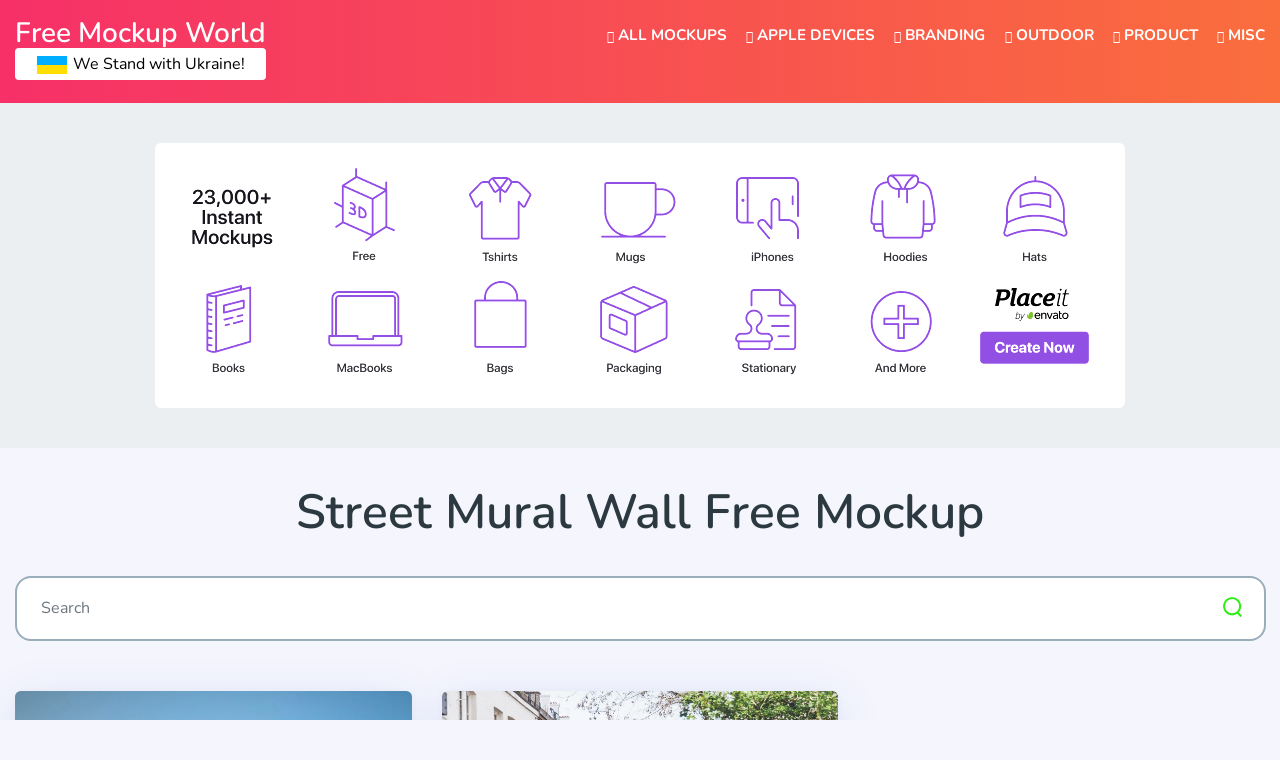

--- FILE ---
content_type: text/html; charset=UTF-8
request_url: https://www.freemockupworld.com/tag/street-mural-wall-free-mockup/
body_size: 12075
content:
<!doctype html><html lang="en-US"><head><meta charset="UTF-8"><meta name="viewport" content="width=device-width, initial-scale=1"><link rel="profile" href="https://gmpg.org/xfn/11"><link rel="apple-touch-icon" sizes="57x57" href="https://www.freemockupworld.com/wp-content/themes/freemockupworld/images/favicon/apple-icon-57x57.png"><link rel="apple-touch-icon" sizes="60x60" href="https://www.freemockupworld.com/wp-content/themes/freemockupworld/images/favicon/apple-icon-60x60.png"><link rel="apple-touch-icon" sizes="72x72" href="https://www.freemockupworld.com/wp-content/themes/freemockupworld/images/favicon/apple-icon-72x72.png"><link rel="apple-touch-icon" sizes="76x76" href="https://www.freemockupworld.com/wp-content/themes/freemockupworld/images/favicon/apple-icon-76x76.png"><link rel="apple-touch-icon" sizes="114x114" href="https://www.freemockupworld.com/wp-content/themes/freemockupworld/images/favicon/apple-icon-114x114.png"><link rel="apple-touch-icon" sizes="120x120" href="https://www.freemockupworld.com/wp-content/themes/freemockupworld/images/favicon/apple-icon-120x120.png"><link rel="apple-touch-icon" sizes="144x144" href="https://www.freemockupworld.com/wp-content/themes/freemockupworld/images/favicon/apple-icon-144x144.png"><link rel="apple-touch-icon" sizes="152x152" href="https://www.freemockupworld.com/wp-content/themes/freemockupworld/images/favicon/apple-icon-152x152.png"><link rel="apple-touch-icon" sizes="180x180" href="https://www.freemockupworld.com/wp-content/themes/freemockupworld/images/favicon/apple-icon-180x180.png"><link rel="icon" type="image/png" sizes="192x192"  href="https://www.freemockupworld.com/wp-content/themes/freemockupworld/images/favicon/android-icon-192x192.png"><link rel="icon" type="image/png" sizes="32x32" href="https://www.freemockupworld.com/wp-content/themes/freemockupworld/images/favicon/favicon-32x32.png"><link rel="icon" type="image/png" sizes="96x96" href="https://www.freemockupworld.com/wp-content/themes/freemockupworld/images/favicon/favicon-96x96.png"><link rel="icon" type="image/png" sizes="16x16" href="https://www.freemockupworld.com/wp-content/themes/freemockupworld/images/favicon/favicon-16x16.png"><link rel="manifest" href="https://www.freemockupworld.com/wp-content/themes/freemockupworld/images/favicon/manifest.json"><meta name="msapplication-TileColor" content="#ffffff"><meta name="msapplication-TileImage" content="https://www.freemockupworld.com/wp-content/themes/freemockupworld/images/favicon/ms-icon-144x144.png"><meta name="theme-color" content="#ffffff"> <script async src="https://pagead2.googlesyndication.com/pagead/js/adsbygoogle.js?client=ca-pub-4070128864086474" crossorigin="anonymous" type="d0255b136e7097834210f777-text/javascript"></script>    <script type="d0255b136e7097834210f777-text/javascript">(function(w,d,s,l,i){w[l]=w[l]||[];w[l].push({'gtm.start':
	new Date().getTime(),event:'gtm.js'});var f=d.getElementsByTagName(s)[0],
	j=d.createElement(s),dl=l!='dataLayer'?'&l='+l:'';j.async=true;j.src=
	'https://www.googletagmanager.com/gtm.js?id='+i+dl;f.parentNode.insertBefore(j,f);
	})(window,document,'script','dataLayer','GTM-PLVV8VF');</script>  <script src="//m.servedby-buysellads.com/monetization.js" type="d0255b136e7097834210f777-text/javascript"></script> <meta name='robots' content='index, follow, max-image-preview:large, max-snippet:-1, max-video-preview:-1' /><title>Street Mural Wall Free Mockup | Free Mockup World</title><meta name="description" content="Big library of high-quality Street Mural Wall Free Mockup in one place. Download the one you need and elevate your work to the next level!" /><link rel="canonical" href="https://www.freemockupworld.com/tag/street-mural-wall-free-mockup/" /><meta property="og:locale" content="en_US" /><meta property="og:type" content="article" /><meta property="og:title" content="Street Mural Wall Free Mockup | Free Mockup World" /><meta property="og:description" content="Big library of high-quality Street Mural Wall Free Mockup in one place. Download the one you need and elevate your work to the next level!" /><meta property="og:url" content="https://www.freemockupworld.com/tag/street-mural-wall-free-mockup/" /><meta property="og:site_name" content="Free Mockup World" /><meta property="og:image" content="https://www.freemockupworld.com/wp-content/uploads/2023/03/social-share-image.png" /><meta property="og:image:width" content="1400" /><meta property="og:image:height" content="700" /><meta property="og:image:type" content="image/png" /><meta name="twitter:card" content="summary_large_image" /> <script type="application/ld+json" class="yoast-schema-graph">{"@context":"https://schema.org","@graph":[{"@type":"CollectionPage","@id":"https://www.freemockupworld.com/tag/street-mural-wall-free-mockup/","url":"https://www.freemockupworld.com/tag/street-mural-wall-free-mockup/","name":"Street Mural Wall Free Mockup | Free Mockup World","isPartOf":{"@id":"https://www.freemockupworld.com/#website"},"primaryImageOfPage":{"@id":"https://www.freemockupworld.com/tag/street-mural-wall-free-mockup/#primaryimage"},"image":{"@id":"https://www.freemockupworld.com/tag/street-mural-wall-free-mockup/#primaryimage"},"thumbnailUrl":"https://www.freemockupworld.com/wp-content/uploads/2023/11/Street-Mural-Free-Mockup-01-scaled.jpg","description":"Big library of high-quality Street Mural Wall Free Mockup in one place. Download the one you need and elevate your work to the next level!","breadcrumb":{"@id":"https://www.freemockupworld.com/tag/street-mural-wall-free-mockup/#breadcrumb"},"inLanguage":"en-US"},{"@type":"ImageObject","inLanguage":"en-US","@id":"https://www.freemockupworld.com/tag/street-mural-wall-free-mockup/#primaryimage","url":"https://www.freemockupworld.com/wp-content/uploads/2023/11/Street-Mural-Free-Mockup-01-scaled.jpg","contentUrl":"https://www.freemockupworld.com/wp-content/uploads/2023/11/Street-Mural-Free-Mockup-01-scaled.jpg","width":1415,"height":2560,"caption":"Street Mural Free Mockup"},{"@type":"BreadcrumbList","@id":"https://www.freemockupworld.com/tag/street-mural-wall-free-mockup/#breadcrumb","itemListElement":[{"@type":"ListItem","position":1,"name":"Home","item":"https://www.freemockupworld.com/"},{"@type":"ListItem","position":2,"name":"Street Mural Wall Free Mockup"}]},{"@type":"WebSite","@id":"https://www.freemockupworld.com/#website","url":"https://www.freemockupworld.com/","name":"Free Mockup World","description":"Best Free Mockups from the World","publisher":{"@id":"https://www.freemockupworld.com/#organization"},"alternateName":"The Best Free Mockups","potentialAction":[{"@type":"SearchAction","target":{"@type":"EntryPoint","urlTemplate":"https://www.freemockupworld.com/?s={search_term_string}"},"query-input":{"@type":"PropertyValueSpecification","valueRequired":true,"valueName":"search_term_string"}}],"inLanguage":"en-US"},{"@type":"Organization","@id":"https://www.freemockupworld.com/#organization","name":"Free Mockup World","alternateName":"The Best Free Mockups","url":"https://www.freemockupworld.com/","logo":{"@type":"ImageObject","inLanguage":"en-US","@id":"https://www.freemockupworld.com/#/schema/logo/image/","url":"https://www.freemockupworld.com/wp-content/uploads/2023/03/fmw-logo.png","contentUrl":"https://www.freemockupworld.com/wp-content/uploads/2023/03/fmw-logo.png","width":800,"height":800,"caption":"Free Mockup World"},"image":{"@id":"https://www.freemockupworld.com/#/schema/logo/image/"},"sameAs":["https://www.facebook.com/freemockupworld/","https://www.pinterest.com/freemockupworld/pins/"]}]}</script> <link rel='dns-prefetch' href='//static.addtoany.com' /><link rel='dns-prefetch' href='//www.freemockupworld.com' /><link rel='dns-prefetch' href='//cdnjs.cloudflare.com' /><link rel='dns-prefetch' href='//stackpath.bootstrapcdn.com' /><link rel='dns-prefetch' href='//fonts.googleapis.com' /><link rel="alternate" type="application/rss+xml" title="Free Mockup World &raquo; Feed" href="https://www.freemockupworld.com/feed/" /><link rel="alternate" type="application/rss+xml" title="Free Mockup World &raquo; Comments Feed" href="https://www.freemockupworld.com/comments/feed/" /><link rel="alternate" type="application/rss+xml" title="Free Mockup World &raquo; Street Mural Wall Free Mockup Tag Feed" href="https://www.freemockupworld.com/tag/street-mural-wall-free-mockup/feed/" /><style id='wp-img-auto-sizes-contain-inline-css' type='text/css'>img:is([sizes=auto i],[sizes^="auto," i]){contain-intrinsic-size:3000px 1500px}
/*# sourceURL=wp-img-auto-sizes-contain-inline-css */</style><link rel='stylesheet' id='bwp-ext-css' href='https://www.freemockupworld.com/wp-content/plugins/bwp-external-links/css/bwp-external-links.css'  media='all' /><style id='wp-block-library-inline-css' type='text/css'>:root{--wp-block-synced-color:#7a00df;--wp-block-synced-color--rgb:122,0,223;--wp-bound-block-color:var(--wp-block-synced-color);--wp-editor-canvas-background:#ddd;--wp-admin-theme-color:#007cba;--wp-admin-theme-color--rgb:0,124,186;--wp-admin-theme-color-darker-10:#006ba1;--wp-admin-theme-color-darker-10--rgb:0,107,160.5;--wp-admin-theme-color-darker-20:#005a87;--wp-admin-theme-color-darker-20--rgb:0,90,135;--wp-admin-border-width-focus:2px}@media (min-resolution:192dpi){:root{--wp-admin-border-width-focus:1.5px}}.wp-element-button{cursor:pointer}:root .has-very-light-gray-background-color{background-color:#eee}:root .has-very-dark-gray-background-color{background-color:#313131}:root .has-very-light-gray-color{color:#eee}:root .has-very-dark-gray-color{color:#313131}:root .has-vivid-green-cyan-to-vivid-cyan-blue-gradient-background{background:linear-gradient(135deg,#00d084,#0693e3)}:root .has-purple-crush-gradient-background{background:linear-gradient(135deg,#34e2e4,#4721fb 50%,#ab1dfe)}:root .has-hazy-dawn-gradient-background{background:linear-gradient(135deg,#faaca8,#dad0ec)}:root .has-subdued-olive-gradient-background{background:linear-gradient(135deg,#fafae1,#67a671)}:root .has-atomic-cream-gradient-background{background:linear-gradient(135deg,#fdd79a,#004a59)}:root .has-nightshade-gradient-background{background:linear-gradient(135deg,#330968,#31cdcf)}:root .has-midnight-gradient-background{background:linear-gradient(135deg,#020381,#2874fc)}:root{--wp--preset--font-size--normal:16px;--wp--preset--font-size--huge:42px}.has-regular-font-size{font-size:1em}.has-larger-font-size{font-size:2.625em}.has-normal-font-size{font-size:var(--wp--preset--font-size--normal)}.has-huge-font-size{font-size:var(--wp--preset--font-size--huge)}.has-text-align-center{text-align:center}.has-text-align-left{text-align:left}.has-text-align-right{text-align:right}.has-fit-text{white-space:nowrap!important}#end-resizable-editor-section{display:none}.aligncenter{clear:both}.items-justified-left{justify-content:flex-start}.items-justified-center{justify-content:center}.items-justified-right{justify-content:flex-end}.items-justified-space-between{justify-content:space-between}.screen-reader-text{border:0;clip-path:inset(50%);height:1px;margin:-1px;overflow:hidden;padding:0;position:absolute;width:1px;word-wrap:normal!important}.screen-reader-text:focus{background-color:#ddd;clip-path:none;color:#444;display:block;font-size:1em;height:auto;left:5px;line-height:normal;padding:15px 23px 14px;text-decoration:none;top:5px;width:auto;z-index:100000}html :where(.has-border-color){border-style:solid}html :where([style*=border-top-color]){border-top-style:solid}html :where([style*=border-right-color]){border-right-style:solid}html :where([style*=border-bottom-color]){border-bottom-style:solid}html :where([style*=border-left-color]){border-left-style:solid}html :where([style*=border-width]){border-style:solid}html :where([style*=border-top-width]){border-top-style:solid}html :where([style*=border-right-width]){border-right-style:solid}html :where([style*=border-bottom-width]){border-bottom-style:solid}html :where([style*=border-left-width]){border-left-style:solid}html :where(img[class*=wp-image-]){height:auto;max-width:100%}:where(figure){margin:0 0 1em}html :where(.is-position-sticky){--wp-admin--admin-bar--position-offset:var(--wp-admin--admin-bar--height,0px)}@media screen and (max-width:600px){html :where(.is-position-sticky){--wp-admin--admin-bar--position-offset:0px}}

/*# sourceURL=wp-block-library-inline-css */</style><style id='global-styles-inline-css' type='text/css'>:root{--wp--preset--aspect-ratio--square: 1;--wp--preset--aspect-ratio--4-3: 4/3;--wp--preset--aspect-ratio--3-4: 3/4;--wp--preset--aspect-ratio--3-2: 3/2;--wp--preset--aspect-ratio--2-3: 2/3;--wp--preset--aspect-ratio--16-9: 16/9;--wp--preset--aspect-ratio--9-16: 9/16;--wp--preset--color--black: #000000;--wp--preset--color--cyan-bluish-gray: #abb8c3;--wp--preset--color--white: #ffffff;--wp--preset--color--pale-pink: #f78da7;--wp--preset--color--vivid-red: #cf2e2e;--wp--preset--color--luminous-vivid-orange: #ff6900;--wp--preset--color--luminous-vivid-amber: #fcb900;--wp--preset--color--light-green-cyan: #7bdcb5;--wp--preset--color--vivid-green-cyan: #00d084;--wp--preset--color--pale-cyan-blue: #8ed1fc;--wp--preset--color--vivid-cyan-blue: #0693e3;--wp--preset--color--vivid-purple: #9b51e0;--wp--preset--gradient--vivid-cyan-blue-to-vivid-purple: linear-gradient(135deg,rgb(6,147,227) 0%,rgb(155,81,224) 100%);--wp--preset--gradient--light-green-cyan-to-vivid-green-cyan: linear-gradient(135deg,rgb(122,220,180) 0%,rgb(0,208,130) 100%);--wp--preset--gradient--luminous-vivid-amber-to-luminous-vivid-orange: linear-gradient(135deg,rgb(252,185,0) 0%,rgb(255,105,0) 100%);--wp--preset--gradient--luminous-vivid-orange-to-vivid-red: linear-gradient(135deg,rgb(255,105,0) 0%,rgb(207,46,46) 100%);--wp--preset--gradient--very-light-gray-to-cyan-bluish-gray: linear-gradient(135deg,rgb(238,238,238) 0%,rgb(169,184,195) 100%);--wp--preset--gradient--cool-to-warm-spectrum: linear-gradient(135deg,rgb(74,234,220) 0%,rgb(151,120,209) 20%,rgb(207,42,186) 40%,rgb(238,44,130) 60%,rgb(251,105,98) 80%,rgb(254,248,76) 100%);--wp--preset--gradient--blush-light-purple: linear-gradient(135deg,rgb(255,206,236) 0%,rgb(152,150,240) 100%);--wp--preset--gradient--blush-bordeaux: linear-gradient(135deg,rgb(254,205,165) 0%,rgb(254,45,45) 50%,rgb(107,0,62) 100%);--wp--preset--gradient--luminous-dusk: linear-gradient(135deg,rgb(255,203,112) 0%,rgb(199,81,192) 50%,rgb(65,88,208) 100%);--wp--preset--gradient--pale-ocean: linear-gradient(135deg,rgb(255,245,203) 0%,rgb(182,227,212) 50%,rgb(51,167,181) 100%);--wp--preset--gradient--electric-grass: linear-gradient(135deg,rgb(202,248,128) 0%,rgb(113,206,126) 100%);--wp--preset--gradient--midnight: linear-gradient(135deg,rgb(2,3,129) 0%,rgb(40,116,252) 100%);--wp--preset--font-size--small: 13px;--wp--preset--font-size--medium: 20px;--wp--preset--font-size--large: 36px;--wp--preset--font-size--x-large: 42px;--wp--preset--spacing--20: 0.44rem;--wp--preset--spacing--30: 0.67rem;--wp--preset--spacing--40: 1rem;--wp--preset--spacing--50: 1.5rem;--wp--preset--spacing--60: 2.25rem;--wp--preset--spacing--70: 3.38rem;--wp--preset--spacing--80: 5.06rem;--wp--preset--shadow--natural: 6px 6px 9px rgba(0, 0, 0, 0.2);--wp--preset--shadow--deep: 12px 12px 50px rgba(0, 0, 0, 0.4);--wp--preset--shadow--sharp: 6px 6px 0px rgba(0, 0, 0, 0.2);--wp--preset--shadow--outlined: 6px 6px 0px -3px rgb(255, 255, 255), 6px 6px rgb(0, 0, 0);--wp--preset--shadow--crisp: 6px 6px 0px rgb(0, 0, 0);}:where(.is-layout-flex){gap: 0.5em;}:where(.is-layout-grid){gap: 0.5em;}body .is-layout-flex{display: flex;}.is-layout-flex{flex-wrap: wrap;align-items: center;}.is-layout-flex > :is(*, div){margin: 0;}body .is-layout-grid{display: grid;}.is-layout-grid > :is(*, div){margin: 0;}:where(.wp-block-columns.is-layout-flex){gap: 2em;}:where(.wp-block-columns.is-layout-grid){gap: 2em;}:where(.wp-block-post-template.is-layout-flex){gap: 1.25em;}:where(.wp-block-post-template.is-layout-grid){gap: 1.25em;}.has-black-color{color: var(--wp--preset--color--black) !important;}.has-cyan-bluish-gray-color{color: var(--wp--preset--color--cyan-bluish-gray) !important;}.has-white-color{color: var(--wp--preset--color--white) !important;}.has-pale-pink-color{color: var(--wp--preset--color--pale-pink) !important;}.has-vivid-red-color{color: var(--wp--preset--color--vivid-red) !important;}.has-luminous-vivid-orange-color{color: var(--wp--preset--color--luminous-vivid-orange) !important;}.has-luminous-vivid-amber-color{color: var(--wp--preset--color--luminous-vivid-amber) !important;}.has-light-green-cyan-color{color: var(--wp--preset--color--light-green-cyan) !important;}.has-vivid-green-cyan-color{color: var(--wp--preset--color--vivid-green-cyan) !important;}.has-pale-cyan-blue-color{color: var(--wp--preset--color--pale-cyan-blue) !important;}.has-vivid-cyan-blue-color{color: var(--wp--preset--color--vivid-cyan-blue) !important;}.has-vivid-purple-color{color: var(--wp--preset--color--vivid-purple) !important;}.has-black-background-color{background-color: var(--wp--preset--color--black) !important;}.has-cyan-bluish-gray-background-color{background-color: var(--wp--preset--color--cyan-bluish-gray) !important;}.has-white-background-color{background-color: var(--wp--preset--color--white) !important;}.has-pale-pink-background-color{background-color: var(--wp--preset--color--pale-pink) !important;}.has-vivid-red-background-color{background-color: var(--wp--preset--color--vivid-red) !important;}.has-luminous-vivid-orange-background-color{background-color: var(--wp--preset--color--luminous-vivid-orange) !important;}.has-luminous-vivid-amber-background-color{background-color: var(--wp--preset--color--luminous-vivid-amber) !important;}.has-light-green-cyan-background-color{background-color: var(--wp--preset--color--light-green-cyan) !important;}.has-vivid-green-cyan-background-color{background-color: var(--wp--preset--color--vivid-green-cyan) !important;}.has-pale-cyan-blue-background-color{background-color: var(--wp--preset--color--pale-cyan-blue) !important;}.has-vivid-cyan-blue-background-color{background-color: var(--wp--preset--color--vivid-cyan-blue) !important;}.has-vivid-purple-background-color{background-color: var(--wp--preset--color--vivid-purple) !important;}.has-black-border-color{border-color: var(--wp--preset--color--black) !important;}.has-cyan-bluish-gray-border-color{border-color: var(--wp--preset--color--cyan-bluish-gray) !important;}.has-white-border-color{border-color: var(--wp--preset--color--white) !important;}.has-pale-pink-border-color{border-color: var(--wp--preset--color--pale-pink) !important;}.has-vivid-red-border-color{border-color: var(--wp--preset--color--vivid-red) !important;}.has-luminous-vivid-orange-border-color{border-color: var(--wp--preset--color--luminous-vivid-orange) !important;}.has-luminous-vivid-amber-border-color{border-color: var(--wp--preset--color--luminous-vivid-amber) !important;}.has-light-green-cyan-border-color{border-color: var(--wp--preset--color--light-green-cyan) !important;}.has-vivid-green-cyan-border-color{border-color: var(--wp--preset--color--vivid-green-cyan) !important;}.has-pale-cyan-blue-border-color{border-color: var(--wp--preset--color--pale-cyan-blue) !important;}.has-vivid-cyan-blue-border-color{border-color: var(--wp--preset--color--vivid-cyan-blue) !important;}.has-vivid-purple-border-color{border-color: var(--wp--preset--color--vivid-purple) !important;}.has-vivid-cyan-blue-to-vivid-purple-gradient-background{background: var(--wp--preset--gradient--vivid-cyan-blue-to-vivid-purple) !important;}.has-light-green-cyan-to-vivid-green-cyan-gradient-background{background: var(--wp--preset--gradient--light-green-cyan-to-vivid-green-cyan) !important;}.has-luminous-vivid-amber-to-luminous-vivid-orange-gradient-background{background: var(--wp--preset--gradient--luminous-vivid-amber-to-luminous-vivid-orange) !important;}.has-luminous-vivid-orange-to-vivid-red-gradient-background{background: var(--wp--preset--gradient--luminous-vivid-orange-to-vivid-red) !important;}.has-very-light-gray-to-cyan-bluish-gray-gradient-background{background: var(--wp--preset--gradient--very-light-gray-to-cyan-bluish-gray) !important;}.has-cool-to-warm-spectrum-gradient-background{background: var(--wp--preset--gradient--cool-to-warm-spectrum) !important;}.has-blush-light-purple-gradient-background{background: var(--wp--preset--gradient--blush-light-purple) !important;}.has-blush-bordeaux-gradient-background{background: var(--wp--preset--gradient--blush-bordeaux) !important;}.has-luminous-dusk-gradient-background{background: var(--wp--preset--gradient--luminous-dusk) !important;}.has-pale-ocean-gradient-background{background: var(--wp--preset--gradient--pale-ocean) !important;}.has-electric-grass-gradient-background{background: var(--wp--preset--gradient--electric-grass) !important;}.has-midnight-gradient-background{background: var(--wp--preset--gradient--midnight) !important;}.has-small-font-size{font-size: var(--wp--preset--font-size--small) !important;}.has-medium-font-size{font-size: var(--wp--preset--font-size--medium) !important;}.has-large-font-size{font-size: var(--wp--preset--font-size--large) !important;}.has-x-large-font-size{font-size: var(--wp--preset--font-size--x-large) !important;}
/*# sourceURL=global-styles-inline-css */</style><style id='classic-theme-styles-inline-css' type='text/css'>/*! This file is auto-generated */
.wp-block-button__link{color:#fff;background-color:#32373c;border-radius:9999px;box-shadow:none;text-decoration:none;padding:calc(.667em + 2px) calc(1.333em + 2px);font-size:1.125em}.wp-block-file__button{background:#32373c;color:#fff;text-decoration:none}
/*# sourceURL=/wp-includes/css/classic-themes.min.css */</style><link rel='stylesheet' id='nsc_bara_new_banner_css-css' href='https://www.freemockupworld.com/wp-content/nsc-bara-beautiful-cookie-banner-addon-files/cookieconsent-config/cookieconsent.nsc.css'  media='all' /><link rel='stylesheet' id='contact-form-7-css' href='https://www.freemockupworld.com/wp-content/plugins/contact-form-7/includes/css/styles.css'  media='all' /><link rel='stylesheet' id='photoswipe-lib-css' href='https://www.freemockupworld.com/wp-content/plugins/photo-swipe/lib/photoswipe.css'  media='all' /><link rel='stylesheet' id='photoswipe-default-skin-css' href='https://www.freemockupworld.com/wp-content/plugins/photo-swipe/lib/default-skin/default-skin.css'  media='all' /><style type="text/css">@font-face {font-family:Nunito;font-style:normal;font-weight:400;src:url(/cf-fonts/s/nunito/5.0.16/cyrillic/400/normal.woff2);unicode-range:U+0301,U+0400-045F,U+0490-0491,U+04B0-04B1,U+2116;font-display:swap;}@font-face {font-family:Nunito;font-style:normal;font-weight:400;src:url(/cf-fonts/s/nunito/5.0.16/latin-ext/400/normal.woff2);unicode-range:U+0100-02AF,U+0304,U+0308,U+0329,U+1E00-1E9F,U+1EF2-1EFF,U+2020,U+20A0-20AB,U+20AD-20CF,U+2113,U+2C60-2C7F,U+A720-A7FF;font-display:swap;}@font-face {font-family:Nunito;font-style:normal;font-weight:400;src:url(/cf-fonts/s/nunito/5.0.16/latin/400/normal.woff2);unicode-range:U+0000-00FF,U+0131,U+0152-0153,U+02BB-02BC,U+02C6,U+02DA,U+02DC,U+0304,U+0308,U+0329,U+2000-206F,U+2074,U+20AC,U+2122,U+2191,U+2193,U+2212,U+2215,U+FEFF,U+FFFD;font-display:swap;}@font-face {font-family:Nunito;font-style:normal;font-weight:400;src:url(/cf-fonts/s/nunito/5.0.16/cyrillic-ext/400/normal.woff2);unicode-range:U+0460-052F,U+1C80-1C88,U+20B4,U+2DE0-2DFF,U+A640-A69F,U+FE2E-FE2F;font-display:swap;}@font-face {font-family:Nunito;font-style:normal;font-weight:400;src:url(/cf-fonts/s/nunito/5.0.16/vietnamese/400/normal.woff2);unicode-range:U+0102-0103,U+0110-0111,U+0128-0129,U+0168-0169,U+01A0-01A1,U+01AF-01B0,U+0300-0301,U+0303-0304,U+0308-0309,U+0323,U+0329,U+1EA0-1EF9,U+20AB;font-display:swap;}@font-face {font-family:Nunito;font-style:italic;font-weight:400;src:url(/cf-fonts/s/nunito/5.0.16/vietnamese/400/italic.woff2);unicode-range:U+0102-0103,U+0110-0111,U+0128-0129,U+0168-0169,U+01A0-01A1,U+01AF-01B0,U+0300-0301,U+0303-0304,U+0308-0309,U+0323,U+0329,U+1EA0-1EF9,U+20AB;font-display:swap;}@font-face {font-family:Nunito;font-style:italic;font-weight:400;src:url(/cf-fonts/s/nunito/5.0.16/latin/400/italic.woff2);unicode-range:U+0000-00FF,U+0131,U+0152-0153,U+02BB-02BC,U+02C6,U+02DA,U+02DC,U+0304,U+0308,U+0329,U+2000-206F,U+2074,U+20AC,U+2122,U+2191,U+2193,U+2212,U+2215,U+FEFF,U+FFFD;font-display:swap;}@font-face {font-family:Nunito;font-style:italic;font-weight:400;src:url(/cf-fonts/s/nunito/5.0.16/cyrillic-ext/400/italic.woff2);unicode-range:U+0460-052F,U+1C80-1C88,U+20B4,U+2DE0-2DFF,U+A640-A69F,U+FE2E-FE2F;font-display:swap;}@font-face {font-family:Nunito;font-style:italic;font-weight:400;src:url(/cf-fonts/s/nunito/5.0.16/cyrillic/400/italic.woff2);unicode-range:U+0301,U+0400-045F,U+0490-0491,U+04B0-04B1,U+2116;font-display:swap;}@font-face {font-family:Nunito;font-style:italic;font-weight:400;src:url(/cf-fonts/s/nunito/5.0.16/latin-ext/400/italic.woff2);unicode-range:U+0100-02AF,U+0304,U+0308,U+0329,U+1E00-1E9F,U+1EF2-1EFF,U+2020,U+20A0-20AB,U+20AD-20CF,U+2113,U+2C60-2C7F,U+A720-A7FF;font-display:swap;}@font-face {font-family:Nunito;font-style:normal;font-weight:600;src:url(/cf-fonts/s/nunito/5.0.16/cyrillic-ext/600/normal.woff2);unicode-range:U+0460-052F,U+1C80-1C88,U+20B4,U+2DE0-2DFF,U+A640-A69F,U+FE2E-FE2F;font-display:swap;}@font-face {font-family:Nunito;font-style:normal;font-weight:600;src:url(/cf-fonts/s/nunito/5.0.16/latin/600/normal.woff2);unicode-range:U+0000-00FF,U+0131,U+0152-0153,U+02BB-02BC,U+02C6,U+02DA,U+02DC,U+0304,U+0308,U+0329,U+2000-206F,U+2074,U+20AC,U+2122,U+2191,U+2193,U+2212,U+2215,U+FEFF,U+FFFD;font-display:swap;}@font-face {font-family:Nunito;font-style:normal;font-weight:600;src:url(/cf-fonts/s/nunito/5.0.16/latin-ext/600/normal.woff2);unicode-range:U+0100-02AF,U+0304,U+0308,U+0329,U+1E00-1E9F,U+1EF2-1EFF,U+2020,U+20A0-20AB,U+20AD-20CF,U+2113,U+2C60-2C7F,U+A720-A7FF;font-display:swap;}@font-face {font-family:Nunito;font-style:normal;font-weight:600;src:url(/cf-fonts/s/nunito/5.0.16/vietnamese/600/normal.woff2);unicode-range:U+0102-0103,U+0110-0111,U+0128-0129,U+0168-0169,U+01A0-01A1,U+01AF-01B0,U+0300-0301,U+0303-0304,U+0308-0309,U+0323,U+0329,U+1EA0-1EF9,U+20AB;font-display:swap;}@font-face {font-family:Nunito;font-style:normal;font-weight:600;src:url(/cf-fonts/s/nunito/5.0.16/cyrillic/600/normal.woff2);unicode-range:U+0301,U+0400-045F,U+0490-0491,U+04B0-04B1,U+2116;font-display:swap;}@font-face {font-family:Nunito;font-style:normal;font-weight:700;src:url(/cf-fonts/s/nunito/5.0.16/vietnamese/700/normal.woff2);unicode-range:U+0102-0103,U+0110-0111,U+0128-0129,U+0168-0169,U+01A0-01A1,U+01AF-01B0,U+0300-0301,U+0303-0304,U+0308-0309,U+0323,U+0329,U+1EA0-1EF9,U+20AB;font-display:swap;}@font-face {font-family:Nunito;font-style:normal;font-weight:700;src:url(/cf-fonts/s/nunito/5.0.16/cyrillic/700/normal.woff2);unicode-range:U+0301,U+0400-045F,U+0490-0491,U+04B0-04B1,U+2116;font-display:swap;}@font-face {font-family:Nunito;font-style:normal;font-weight:700;src:url(/cf-fonts/s/nunito/5.0.16/cyrillic-ext/700/normal.woff2);unicode-range:U+0460-052F,U+1C80-1C88,U+20B4,U+2DE0-2DFF,U+A640-A69F,U+FE2E-FE2F;font-display:swap;}@font-face {font-family:Nunito;font-style:normal;font-weight:700;src:url(/cf-fonts/s/nunito/5.0.16/latin-ext/700/normal.woff2);unicode-range:U+0100-02AF,U+0304,U+0308,U+0329,U+1E00-1E9F,U+1EF2-1EFF,U+2020,U+20A0-20AB,U+20AD-20CF,U+2113,U+2C60-2C7F,U+A720-A7FF;font-display:swap;}@font-face {font-family:Nunito;font-style:normal;font-weight:700;src:url(/cf-fonts/s/nunito/5.0.16/latin/700/normal.woff2);unicode-range:U+0000-00FF,U+0131,U+0152-0153,U+02BB-02BC,U+02C6,U+02DA,U+02DC,U+0304,U+0308,U+0329,U+2000-206F,U+2074,U+20AC,U+2122,U+2191,U+2193,U+2212,U+2215,U+FEFF,U+FFFD;font-display:swap;}@font-face {font-family:Nunito;font-style:normal;font-weight:800;src:url(/cf-fonts/s/nunito/5.0.16/vietnamese/800/normal.woff2);unicode-range:U+0102-0103,U+0110-0111,U+0128-0129,U+0168-0169,U+01A0-01A1,U+01AF-01B0,U+0300-0301,U+0303-0304,U+0308-0309,U+0323,U+0329,U+1EA0-1EF9,U+20AB;font-display:swap;}@font-face {font-family:Nunito;font-style:normal;font-weight:800;src:url(/cf-fonts/s/nunito/5.0.16/cyrillic/800/normal.woff2);unicode-range:U+0301,U+0400-045F,U+0490-0491,U+04B0-04B1,U+2116;font-display:swap;}@font-face {font-family:Nunito;font-style:normal;font-weight:800;src:url(/cf-fonts/s/nunito/5.0.16/latin/800/normal.woff2);unicode-range:U+0000-00FF,U+0131,U+0152-0153,U+02BB-02BC,U+02C6,U+02DA,U+02DC,U+0304,U+0308,U+0329,U+2000-206F,U+2074,U+20AC,U+2122,U+2191,U+2193,U+2212,U+2215,U+FEFF,U+FFFD;font-display:swap;}@font-face {font-family:Nunito;font-style:normal;font-weight:800;src:url(/cf-fonts/s/nunito/5.0.16/latin-ext/800/normal.woff2);unicode-range:U+0100-02AF,U+0304,U+0308,U+0329,U+1E00-1E9F,U+1EF2-1EFF,U+2020,U+20A0-20AB,U+20AD-20CF,U+2113,U+2C60-2C7F,U+A720-A7FF;font-display:swap;}@font-face {font-family:Nunito;font-style:normal;font-weight:800;src:url(/cf-fonts/s/nunito/5.0.16/cyrillic-ext/800/normal.woff2);unicode-range:U+0460-052F,U+1C80-1C88,U+20B4,U+2DE0-2DFF,U+A640-A69F,U+FE2E-FE2F;font-display:swap;}</style><link rel='stylesheet' id='addtoany-css' href='https://www.freemockupworld.com/wp-content/plugins/add-to-any/addtoany.min.css'  media='all' /><link rel='stylesheet' id='freemockupworld-bscss-css' href='https://stackpath.bootstrapcdn.com/bootstrap/4.3.1/css/bootstrap.min.css'  media='all' /><link rel='stylesheet' id='freemockupworld-style-css' href='https://www.freemockupworld.com/wp-content/themes/freemockupworld/css/style.css?version=1.8&#038;ver=6.9'  media='all' /> <script id="nsc_bara_consent_mode_default_script" data-pagespeed-no-defer data-cfasync nowprocket data-no-optimize="1" data-no-defer="1" type="d0255b136e7097834210f777-text/javascript">window.nsc_bara_consentModeConfig = {"analytics_storage":["Analytics"],"ad_storage":["Marketing"],"ad_personalization":["Marketing"],"ad_user_data":["Marketing"],"functionality_storage":["Necessary"],"personalization_storage":["Analytics"],"security_storage":["Necessary"]};
        window["dataLayer"] = window["dataLayer"] || [];
        function gtag() {
            window["dataLayer"].push(arguments);
        }
        gtag("consent", "default", {"analytics_storage":"granted","ad_storage":"granted","ad_personalization":"granted","ad_user_data":"granted","functionality_storage":"granted","personalization_storage":"granted","security_storage":"granted"});
        
        window["dataLayer"].push({event:"consent_mode_default", "consentType": "newBanner"}); window.nsc_bara_pushUETconsent = true; window.uetq = window.uetq || [];
    window.uetq.push("consent", "default", { ad_storage: "granted" }); window.clarity = window.clarity || function() {
                          (window.clarity.q = window.clarity.q || []).push(arguments)
                        };window.clarity("consent");window["dataLayer"].push({event:"clarity_consent_update", "clarityAllowed": true});</script> <script id="nsc_bara_consent_mode_update_script" data-pagespeed-no-defer data-cfasync nowprocket data-no-optimize="1" data-no-defer="1" type="d0255b136e7097834210f777-text/javascript">!function(e,n,o,t,r){if(!1===function(){if(c(o))return!0;return!1}())return;let i=!1;function a(e){if("newBanner"===n){const n=function(){if(!1!==i)return i;const e=c(o);let n=!1;try{n=JSON.parse(decodeURIComponent(e))}catch(e){return console.warn(e),!1}return n}();return!(!n.categories||!n.categories.includes(e))}const t=function(e){if(["detailed","detailedRev","detailedRevDeny"].includes(n))return o+"_"+e;return o}(e),r=c(t),a="dismiss"===r?"allow":r;if(!["allow","deny"].includes(a))throw new Error(`Cookie Banner: Invalid cookie value: ${a} for cookie: ${t}. This might happen, if the you changed your cookie banner, but forgot to update the consent setting in "consent apis" accordingly.`);return["opt-in","opt-out","info"].includes(n)?a===e:"allow"===a}function c(e){return document.cookie.match("(^|;)\\s*"+e+"\\s*=\\s*([^;]+)")?.pop()||""}!function(){const o={},i=Object.keys(t);for(let e=0;e<i.length;e+=1){const n=t[i[e]].filter((e=>a(e)));n&&Array.isArray(n)&&n.length>0?o[i[e]]="granted":o[i[e]]="denied"}window[e]=window[e]||[],function(){window[e].push(arguments)}("consent","update",o),!0===window.nsc_bara_pushUETconsent&&(window.uetq=window.uetq||[],window.uetq.push("consent","update",{ad_storage:o.ad_storage}));if(window[e].push({event:"consent_mode_update",consentType:n,method:"pushed per inline."}),r){if(console.log("cleanedGtagValuesUpdate from PHP",JSON.parse(r)),console.log("cleanedGtagValuesUpdate internal JS",o),r!==JSON.stringify(o))throw new Error("💀💀💀💀💀 PHP and JS DIFFER 💀💀💀💀💀💀");console.log("%c All GOOD PHP and JS seems to be the same. ","background: #cef5d8; color: #5c5e5c")}}()}
      ("dataLayer","newBanner","bcbconsent",window.nsc_bara_consentModeConfig, "");</script><script id='nsc_bar_get_dataLayer_banner_init_script' nowprocket data-pagespeed-no-defer data-cfasync data-no-optimize='1' data-no-defer='1' type="d0255b136e7097834210f777-text/javascript">!function(e,o,n,s){const c={"Necessary":{"value":"allow","defaultValue":"allow"},"Analytics":{"value":"allow","defaultValue":"allow"},"Marketing":{"value":"allow","defaultValue":"allow"}},i="dataLayer",t=Object.keys(c),a={event:"beautiful_cookie_consent_initialized"};for(let e=0;e<t.length;e++)a[t[e]]=d(t[e],"newBanner")||c[t[e]].defaultValue,"dismiss"===a[t[e]]&&(a[t[e]]="allow");function d(e,o){if("newBanner"!==o)return l(e);let n=l("bcbconsent");return n?(n=decodeURIComponent(n),n?(n=JSON.parse(n),n?!0===n.categories.includes(e)?"allow":"deny":(console.warn("cookie not found 3"),!1)):(console.warn("cookie not found 2"),!1)):(console.warn("cookie not found 1"),!1)}function l(e){return document.cookie.match("(^|;)\\s*"+e+"\\s*=\\s*([^;]+)")?.pop()||""}window[i]=window[i]||[],window[i].push(a)}();</script><script id="addtoany-core-js-before" type="d0255b136e7097834210f777-text/javascript">window.a2a_config=window.a2a_config||{};a2a_config.callbacks=[];a2a_config.overlays=[];a2a_config.templates={};

//# sourceURL=addtoany-core-js-before</script> <script defer src="https://static.addtoany.com/menu/page.js" id="addtoany-core-js" type="d0255b136e7097834210f777-text/javascript"></script> <script src="https://www.freemockupworld.com/wp-includes/js/jquery/jquery.min.js" id="jquery-core-js" type="d0255b136e7097834210f777-text/javascript"></script> </head><body> <script type="d0255b136e7097834210f777-text/javascript">(function(){
			if(typeof _bsa !== 'undefined' && _bsa) {
				_bsa.init('fancybar', 'CE7DV5QJ', 'placement:wwwfreemockupworldcom');
			}
		})();</script> <script type="d0255b136e7097834210f777-text/javascript">(function(){
			if(typeof _bsa !== 'undefined' && _bsa) {
				_bsa.init('flexbar', 'CE7D52J7', 'placement:wwwfreemockupworldcom');
			}
		})();</script> <div class="background-image-png"></div> <noscript><iframe src="https://www.googletagmanager.com/ns.html?id=GTM-PLVV8VF"
 height="0" width="0" style="display:none;visibility:hidden"></iframe></noscript><header><div class="container"><div class="row"><div class="col-xl-3 col-lg-4 col-md-4 col-sm-12"><div class="logo"> <a href="/" alt="Free Mockup World"> <span class="site-name"></span> </a><p style="color: #000;background: #fff;border-radius: 4px;font-size: 1rem;text-align: center;padding: 1px 0;margin-bottom: 0;"><b style="width: 30px;height: 18px;display: inline-block;background: linear-gradient(0deg, rgba(255,222,0,1) 0%, rgba(255,222,0,1) 50%, rgba(0,174,255,1) 50%, rgba(0,174,255,1) 100%);vertical-align: sub;margin: 0 6px 0 0;"></b>We Stand with Ukraine!</p></div></div><div class="col-xl-9 col-lg-8 col-md-8 col-sm-12" style="display: table;"><div class="main-menu" style="display: table-cell;vertical-align: middle;"><nav class="navbar navbar-expand-lg navbar-light"> <button class="navbar-toggler" type="button" data-toggle="collapse" data-target="#navbarSupportedContent" aria-controls="navbarSupportedContent" aria-expanded="false" aria-label="Toggle navigation"> <span class="navbar-toggler-icon"></span> </button><div class="collapse navbar-collapse" id="navbarSupportedContent"><div id="bs-example-navbar-collapse-1" class="menu-primary-menu-container"><ul id="menu-primary-menu" class="navbar-nav mr-auto"><li itemscope="itemscope" itemtype="https://www.schema.org/SiteNavigationElement" id="menu-item-1611" class="menu-item menu-item-type-custom menu-item-object-custom menu-item-1611 nav-item"><a title="All Mockups" href="/" class="nav-link">All Mockups</a></li><li itemscope="itemscope" itemtype="https://www.schema.org/SiteNavigationElement" id="menu-item-1610" class="drop-icon menu-item menu-item-type-custom menu-item-object-custom menu-item-has-children dropdown menu-item-1610 nav-item"><a title="Apple Devices" href="https://www.freemockupworld.com/tag/app-display/" aria-haspopup="true" aria-expanded="false" class="nav-link" id="menu-item-dropdown-1610">Apple Devices</a><ul class="dropdown-menu" aria-labelledby="menu-item-dropdown-1610" role="menu"><li itemscope="itemscope" itemtype="https://www.schema.org/SiteNavigationElement" id="menu-item-1623" class="menu-item menu-item-type-taxonomy menu-item-object-category menu-item-1623 nav-item"><a title="Apple Watch" href="https://www.freemockupworld.com/category/apple-watch/" class="dropdown-item waves-effect">Apple Watch</a></li><li itemscope="itemscope" itemtype="https://www.schema.org/SiteNavigationElement" id="menu-item-1624" class="menu-item menu-item-type-taxonomy menu-item-object-category menu-item-1624 nav-item"><a title="iMac" href="https://www.freemockupworld.com/category/imac/" class="dropdown-item waves-effect">iMac</a></li><li itemscope="itemscope" itemtype="https://www.schema.org/SiteNavigationElement" id="menu-item-1625" class="menu-item menu-item-type-taxonomy menu-item-object-category menu-item-1625 nav-item"><a title="iPad" href="https://www.freemockupworld.com/category/ipad/" class="dropdown-item waves-effect">iPad</a></li><li itemscope="itemscope" itemtype="https://www.schema.org/SiteNavigationElement" id="menu-item-1626" class="menu-item menu-item-type-taxonomy menu-item-object-category menu-item-1626 nav-item"><a title="iPhone" href="https://www.freemockupworld.com/category/iphone/" class="dropdown-item waves-effect">iPhone</a></li><li itemscope="itemscope" itemtype="https://www.schema.org/SiteNavigationElement" id="menu-item-1627" class="menu-item menu-item-type-taxonomy menu-item-object-category menu-item-1627 nav-item"><a title="MacBook" href="https://www.freemockupworld.com/category/macbook/" class="dropdown-item waves-effect">MacBook</a></li></ul></li><li itemscope="itemscope" itemtype="https://www.schema.org/SiteNavigationElement" id="menu-item-1619" class="drop-icon menu-item menu-item-type-custom menu-item-object-custom menu-item-has-children dropdown menu-item-1619 nav-item"><a title="Branding" href="https://www.freemockupworld.com/category/branding/" aria-haspopup="true" aria-expanded="false" class="nav-link" id="menu-item-dropdown-1619">Branding</a><ul class="dropdown-menu" aria-labelledby="menu-item-dropdown-1619" role="menu"><li itemscope="itemscope" itemtype="https://www.schema.org/SiteNavigationElement" id="menu-item-1628" class="menu-item menu-item-type-taxonomy menu-item-object-category menu-item-1628 nav-item"><a title="Banner" href="https://www.freemockupworld.com/category/banner/" class="dropdown-item waves-effect">Banner</a></li><li itemscope="itemscope" itemtype="https://www.schema.org/SiteNavigationElement" id="menu-item-1629" class="menu-item menu-item-type-taxonomy menu-item-object-category menu-item-1629 nav-item"><a title="Brochure" href="https://www.freemockupworld.com/category/brochure/" class="dropdown-item waves-effect">Brochure</a></li><li itemscope="itemscope" itemtype="https://www.schema.org/SiteNavigationElement" id="menu-item-1630" class="menu-item menu-item-type-taxonomy menu-item-object-category menu-item-1630 nav-item"><a title="Business Card" href="https://www.freemockupworld.com/category/business-card/" class="dropdown-item waves-effect">Business Card</a></li><li itemscope="itemscope" itemtype="https://www.schema.org/SiteNavigationElement" id="menu-item-1631" class="menu-item menu-item-type-taxonomy menu-item-object-category menu-item-1631 nav-item"><a title="Fashion &amp; Apparel" href="https://www.freemockupworld.com/category/fashion-apparel/" class="dropdown-item waves-effect">Fashion &amp; Apparel</a></li><li itemscope="itemscope" itemtype="https://www.schema.org/SiteNavigationElement" id="menu-item-1632" class="menu-item menu-item-type-taxonomy menu-item-object-category menu-item-1632 nav-item"><a title="Logo" href="https://www.freemockupworld.com/category/logo/" class="dropdown-item waves-effect">Logo</a></li><li itemscope="itemscope" itemtype="https://www.schema.org/SiteNavigationElement" id="menu-item-1633" class="menu-item menu-item-type-taxonomy menu-item-object-category menu-item-1633 nav-item"><a title="Paper" href="https://www.freemockupworld.com/category/paper/" class="dropdown-item waves-effect">Paper</a></li><li itemscope="itemscope" itemtype="https://www.schema.org/SiteNavigationElement" id="menu-item-1634" class="menu-item menu-item-type-taxonomy menu-item-object-category menu-item-1634 nav-item"><a title="Shopping Bag" href="https://www.freemockupworld.com/category/shopping-bag/" class="dropdown-item waves-effect">Shopping Bag</a></li><li itemscope="itemscope" itemtype="https://www.schema.org/SiteNavigationElement" id="menu-item-1635" class="menu-item menu-item-type-taxonomy menu-item-object-category menu-item-1635 nav-item"><a title="Stationery" href="https://www.freemockupworld.com/category/stationery/" class="dropdown-item waves-effect">Stationery</a></li></ul></li><li itemscope="itemscope" itemtype="https://www.schema.org/SiteNavigationElement" id="menu-item-1620" class="drop-icon menu-item menu-item-type-custom menu-item-object-custom menu-item-has-children dropdown menu-item-1620 nav-item"><a title="Outdoor" href="https://www.freemockupworld.com/category/outdoor-advertising/" aria-haspopup="true" aria-expanded="false" class="nav-link" id="menu-item-dropdown-1620">Outdoor</a><ul class="dropdown-menu" aria-labelledby="menu-item-dropdown-1620" role="menu"><li itemscope="itemscope" itemtype="https://www.schema.org/SiteNavigationElement" id="menu-item-1636" class="menu-item menu-item-type-taxonomy menu-item-object-category menu-item-1636 nav-item"><a title="Signs &amp; Billboards" href="https://www.freemockupworld.com/category/signs-billboards/" class="dropdown-item waves-effect">Signs &amp; Billboards</a></li><li itemscope="itemscope" itemtype="https://www.schema.org/SiteNavigationElement" id="menu-item-1637" class="menu-item menu-item-type-taxonomy menu-item-object-category menu-item-1637 nav-item"><a title="Vehicle" href="https://www.freemockupworld.com/category/vehicle/" class="dropdown-item waves-effect">Vehicle</a></li></ul></li><li itemscope="itemscope" itemtype="https://www.schema.org/SiteNavigationElement" id="menu-item-1621" class="drop-icon menu-item menu-item-type-custom menu-item-object-custom menu-item-has-children dropdown menu-item-1621 nav-item"><a title="Product" href="https://www.freemockupworld.com/category/packaging/" aria-haspopup="true" aria-expanded="false" class="nav-link" id="menu-item-dropdown-1621">Product</a><ul class="dropdown-menu" aria-labelledby="menu-item-dropdown-1621" role="menu"><li itemscope="itemscope" itemtype="https://www.schema.org/SiteNavigationElement" id="menu-item-1639" class="menu-item menu-item-type-taxonomy menu-item-object-category menu-item-1639 nav-item"><a title="Food &amp; Drinks" href="https://www.freemockupworld.com/category/food-drinks/" class="dropdown-item waves-effect">Food &amp; Drinks</a></li><li itemscope="itemscope" itemtype="https://www.schema.org/SiteNavigationElement" id="menu-item-1640" class="menu-item menu-item-type-taxonomy menu-item-object-category menu-item-1640 nav-item"><a title="Packaging" href="https://www.freemockupworld.com/category/packaging/" class="dropdown-item waves-effect">Packaging</a></li><li itemscope="itemscope" itemtype="https://www.schema.org/SiteNavigationElement" id="menu-item-1638" class="menu-item menu-item-type-taxonomy menu-item-object-category menu-item-1638 nav-item"><a title="Bottle" href="https://www.freemockupworld.com/category/bottle/" class="dropdown-item waves-effect">Bottle</a></li><li itemscope="itemscope" itemtype="https://www.schema.org/SiteNavigationElement" id="menu-item-34657" class="menu-item menu-item-type-taxonomy menu-item-object-category menu-item-34657 nav-item"><a title="Box" href="https://www.freemockupworld.com/category/box/" class="dropdown-item waves-effect">Box</a></li></ul></li><li itemscope="itemscope" itemtype="https://www.schema.org/SiteNavigationElement" id="menu-item-1622" class="drop-icon menu-item menu-item-type-custom menu-item-object-custom menu-item-has-children dropdown menu-item-1622 nav-item"><a title="Misc" href="#" aria-haspopup="true" aria-expanded="false" class="nav-link" id="menu-item-dropdown-1622">Misc</a><ul class="dropdown-menu" aria-labelledby="menu-item-dropdown-1622" role="menu"><li itemscope="itemscope" itemtype="https://www.schema.org/SiteNavigationElement" id="menu-item-1641" class="menu-item menu-item-type-taxonomy menu-item-object-category menu-item-1641 nav-item"><a title="Android" href="https://www.freemockupworld.com/category/android/" class="dropdown-item waves-effect">Android</a></li><li itemscope="itemscope" itemtype="https://www.schema.org/SiteNavigationElement" id="menu-item-1642" class="menu-item menu-item-type-taxonomy menu-item-object-category menu-item-1642 nav-item"><a title="Animated Mockups" href="https://www.freemockupworld.com/category/animated-mockups/" class="dropdown-item waves-effect">Animated Mockups</a></li><li itemscope="itemscope" itemtype="https://www.schema.org/SiteNavigationElement" id="menu-item-1643" class="menu-item menu-item-type-taxonomy menu-item-object-category menu-item-1643 nav-item"><a title="BlackBerry" href="https://www.freemockupworld.com/category/blackberry/" class="dropdown-item waves-effect">BlackBerry</a></li><li itemscope="itemscope" itemtype="https://www.schema.org/SiteNavigationElement" id="menu-item-1644" class="menu-item menu-item-type-taxonomy menu-item-object-category menu-item-1644 nav-item"><a title="Books" href="https://www.freemockupworld.com/category/books/" class="dropdown-item waves-effect">Books</a></li><li itemscope="itemscope" itemtype="https://www.schema.org/SiteNavigationElement" id="menu-item-1645" class="menu-item menu-item-type-taxonomy menu-item-object-category menu-item-1645 nav-item"><a title="Cup &amp; Mug" href="https://www.freemockupworld.com/category/cup-mug/" class="dropdown-item waves-effect">Cup &amp; Mug</a></li><li itemscope="itemscope" itemtype="https://www.schema.org/SiteNavigationElement" id="menu-item-1646" class="menu-item menu-item-type-taxonomy menu-item-object-category menu-item-1646 nav-item"><a title="ID Card" href="https://www.freemockupworld.com/category/id-card/" class="dropdown-item waves-effect">ID Card</a></li><li itemscope="itemscope" itemtype="https://www.schema.org/SiteNavigationElement" id="menu-item-1647" class="menu-item menu-item-type-taxonomy menu-item-object-category menu-item-1647 nav-item"><a title="Magazine" href="https://www.freemockupworld.com/category/magazine/" class="dropdown-item waves-effect">Magazine</a></li><li itemscope="itemscope" itemtype="https://www.schema.org/SiteNavigationElement" id="menu-item-1648" class="menu-item menu-item-type-taxonomy menu-item-object-category menu-item-1648 nav-item"><a title="Photo Frame" href="https://www.freemockupworld.com/category/photo-frame/" class="dropdown-item waves-effect">Photo Frame</a></li><li itemscope="itemscope" itemtype="https://www.schema.org/SiteNavigationElement" id="menu-item-1649" class="menu-item menu-item-type-taxonomy menu-item-object-category menu-item-1649 nav-item"><a title="Poster" href="https://www.freemockupworld.com/category/poster/" class="dropdown-item waves-effect">Poster</a></li><li itemscope="itemscope" itemtype="https://www.schema.org/SiteNavigationElement" id="menu-item-1650" class="menu-item menu-item-type-taxonomy menu-item-object-category menu-item-1650 nav-item"><a title="Scene" href="https://www.freemockupworld.com/category/scene/" class="dropdown-item waves-effect">Scene</a></li><li itemscope="itemscope" itemtype="https://www.schema.org/SiteNavigationElement" id="menu-item-1651" class="menu-item menu-item-type-taxonomy menu-item-object-category menu-item-1651 nav-item"><a title="UI &amp; UX" href="https://www.freemockupworld.com/category/ui-ux/" class="dropdown-item waves-effect">UI &amp; UX</a></li></ul></li></ul></div></div></nav></div></div></div></div></header><div class="affiliate-header"><div class="container"><div class="row"><div class="col-sm-12"><div class="ad-affiliate-top" style="text-align: center;"><style type="text/css">@media(max-width: 1148px){.ad-affiliate-top img {width: 100%;height: auto;}}</style><a href="//1.envato.market/9gbLX4" target="_blank" rel="nofollow noopener"><img src="https://www.freemockupworld.com/wp-content/themes/freemockupworld/images/partners/placeit-header-redesign.png" style="border-radius: 6px; background: rgba(255,255,255,1); padding: 5px 0 10px; margin: 20px auto; text-align: center;filter: contrast(125%);" alt="Instant mockup generator"/></a></div></div></div></div></div><div class="container"><div class="row"><div class="col-lg-12"><main id="main" class="site-main"><div class="page-header"><h1 class="page-title">Street Mural Wall Free Mockup</h1></div><div class="mobile-search"><div class="widget-area" style="margin: 0 0 3.125rem 0;"><div id="search"><form role="search" method="get" id="searchform" action="https://www.freemockupworld.com/" ><div class="input-group mb-3"> <input type="text" class="form-control" placeholder="Search" aria-label="Search" value="" name="s" id="s"><div class="input-group-append"> <button class="btn-serach" type="submit" id="searchsubmit"><img src="https://www.freemockupworld.com/wp-content/themes/freemockupworld/images/icons/searh-icon.svg" alt=""></button></div></div></form></div></div></div><div id="container" class="row"><div class="row"><div class="col-xl-4 col-lg-6 item"><article class="art-grid"><div class="article-block"><div class="img-thumb"> <a href="https://www.freemockupworld.com/street-mural-free-mockup/"><img width="425" height="768" src="https://www.freemockupworld.com/wp-content/uploads/2023/11/Street-Mural-Free-Mockup-01-scaled.jpg" class="attachment-768x768 size-768x768 wp-post-image" alt="Street Mural Free Mockup" decoding="async" fetchpriority="high" srcset="https://www.freemockupworld.com/wp-content/uploads/2023/11/Street-Mural-Free-Mockup-01-scaled.jpg 1415w, https://www.freemockupworld.com/wp-content/uploads/2023/11/Street-Mural-Free-Mockup-01-829x1500.jpg 829w, https://www.freemockupworld.com/wp-content/uploads/2023/11/Street-Mural-Free-Mockup-01-276x500.jpg 276w, https://www.freemockupworld.com/wp-content/uploads/2023/11/Street-Mural-Free-Mockup-01-768x1390.jpg 768w, https://www.freemockupworld.com/wp-content/uploads/2023/11/Street-Mural-Free-Mockup-01-849x1536.jpg 849w, https://www.freemockupworld.com/wp-content/uploads/2023/11/Street-Mural-Free-Mockup-01-1132x2048.jpg 1132w" sizes="(max-width: 425px) 100vw, 425px" /></a> <a  href="https://www.freemockupworld.com/street-mural-free-mockup/" class="read-more"> <svg xmlns="http://www.w3.org/2000/svg" viewBox="0 0 39.41 29.7"><polygon class="cls-1" points="39.41 14.85 24.56 0 23.15 1.41 35.59 13.85 0 13.85 0 15.85 35.59 15.85 23.15 28.28 24.56 29.7 39.41 14.85"/><polygon points="24.56 0 23.15 1.41 35.59 13.85 0 13.85 0 15.85 35.59 15.85 23.15 28.28 24.56 29.7 39.41 14.85 24.56 0 24.56 0"/></svg> <span class="d-line"></span> </a></div><h5><a href="https://www.freemockupworld.com/street-mural-free-mockup/">Street Mural Free Mockup</a></h5><div class="excerpt"><p>Transform your street art vision into a captivating reality with our Street Mural Free Mockup! This dynamic &#8230;</p></div><div class="stat-panel"> <a href="https://www.freemockupworld.com/street-mural-free-mockup/" class="views"><svg version="1.1" xmlns="http://www.w3.org/2000/svg" xmlns:xlink="http://www.w3.org/1999/xlink" x="0px" y="0px" viewBox="-1 -1 24 17" xml:space="preserve"><path d="M11.1,0C3.7,0,0.2,7.1,0.1,7.4c0,0,0,0.1,0,0.2c0,0,0,0.1,0,0.1c0,0,0,0.1,0,0.1c0,0.1,0,0.1,0,0.2c0.2,0.3,3.6,7.4,11,7.4s10.9-7,11.1-7.4c0,0,0-0.1,0-0.2c0-0.1,0.1-0.1,0.1-0.2c0,0,0-0.1,0-0.1c0,0,0-0.1,0-0.2C22,7.1,18.5,0,11.1,0zM16,7.8c0,2.8-2.3,5-5,4.9s-5-2.3-4.9-5c0-2.8,2.3-5,5-4.9C13.8,2.8,16.1,5.1,16,7.8C16,7.8,16,7.8,16,7.8z"/></svg><p class="count">1.20K</p></a> <a href="https://www.freemockupworld.com/street-mural-free-mockup/#comments" class="comments"><svg version="1.1" xmlns="http://www.w3.org/2000/svg" xmlns:xlink="http://www.w3.org/1999/xlink" x="0px" y="0px" viewBox="-1 -1 23 20" xml:space="preserve"><path d="M21,0H0v18l5.8-4.6H21V0z"/></svg><p class="count">0</p></a></div></div></article></div><div class="col-xl-4 col-lg-6 item"><article class="art-grid"><div class="article-block"><div class="img-thumb"> <a href="https://www.freemockupworld.com/street-mural-wall-free-mockup/"><img width="768" height="512" src="https://www.freemockupworld.com/wp-content/uploads/2023/05/Street-Mural-Wall-Free-Mockup-01.jpg" class="attachment-768x768 size-768x768 wp-post-image" alt="Street Mural Wall Free Mockup" decoding="async" srcset="https://www.freemockupworld.com/wp-content/uploads/2023/05/Street-Mural-Wall-Free-Mockup-01.jpg 1500w, https://www.freemockupworld.com/wp-content/uploads/2023/05/Street-Mural-Wall-Free-Mockup-01-500x333.jpg 500w, https://www.freemockupworld.com/wp-content/uploads/2023/05/Street-Mural-Wall-Free-Mockup-01-768x512.jpg 768w" sizes="(max-width: 768px) 100vw, 768px" /></a> <a  href="https://www.freemockupworld.com/street-mural-wall-free-mockup/" class="read-more"> <svg xmlns="http://www.w3.org/2000/svg" viewBox="0 0 39.41 29.7"><polygon class="cls-1" points="39.41 14.85 24.56 0 23.15 1.41 35.59 13.85 0 13.85 0 15.85 35.59 15.85 23.15 28.28 24.56 29.7 39.41 14.85"/><polygon points="24.56 0 23.15 1.41 35.59 13.85 0 13.85 0 15.85 35.59 15.85 23.15 28.28 24.56 29.7 39.41 14.85 24.56 0 24.56 0"/></svg> <span class="d-line"></span> </a></div><h5><a href="https://www.freemockupworld.com/street-mural-wall-free-mockup/">Street Mural Wall Free Mockup</a></h5><div class="excerpt"><p>Empty walls, whether indoors or outdoors, can often appear dull and uninteresting. They yearn for a touch &#8230;</p></div><div class="stat-panel"> <a href="https://www.freemockupworld.com/street-mural-wall-free-mockup/" class="views"><svg version="1.1" xmlns="http://www.w3.org/2000/svg" xmlns:xlink="http://www.w3.org/1999/xlink" x="0px" y="0px" viewBox="-1 -1 24 17" xml:space="preserve"><path d="M11.1,0C3.7,0,0.2,7.1,0.1,7.4c0,0,0,0.1,0,0.2c0,0,0,0.1,0,0.1c0,0,0,0.1,0,0.1c0,0.1,0,0.1,0,0.2c0.2,0.3,3.6,7.4,11,7.4s10.9-7,11.1-7.4c0,0,0-0.1,0-0.2c0-0.1,0.1-0.1,0.1-0.2c0,0,0-0.1,0-0.1c0,0,0-0.1,0-0.2C22,7.1,18.5,0,11.1,0zM16,7.8c0,2.8-2.3,5-5,4.9s-5-2.3-4.9-5c0-2.8,2.3-5,5-4.9C13.8,2.8,16.1,5.1,16,7.8C16,7.8,16,7.8,16,7.8z"/></svg><p class="count">1.42K</p></a> <a href="https://www.freemockupworld.com/street-mural-wall-free-mockup/#comments" class="comments"><svg version="1.1" xmlns="http://www.w3.org/2000/svg" xmlns:xlink="http://www.w3.org/1999/xlink" x="0px" y="0px" viewBox="-1 -1 23 20" xml:space="preserve"><path d="M21,0H0v18l5.8-4.6H21V0z"/></svg><p class="count">0</p></a></div></div></article></div></div></div></main><div style="margin: 60px 0 60px 0; text-align: center;"> <ins class="adsbygoogle"
 style="display:block"
 data-ad-client="ca-pub-4070128864086474"
 data-ad-slot="5061984799"
 data-ad-format="auto"
 data-full-width-responsive="true"></ins> <script type="d0255b136e7097834210f777-text/javascript">(adsbygoogle = window.adsbygoogle || []).push({});</script> </div></div></div></div><footer><div class="copyright"><div class="container"><div class="row"><div class="col-md-5 col-sm-12"><p>© All the products are the copyrights of respective owners.</p></div><div class="col-md-7 col-sm-12"><ul class="social"><li><a class="facebook-footer" target="_blank" href="https://www.facebook.com/freemockupworld/"><i class="fa-brands fa-facebook-f"></i>Facebook</a></li><li><a class="pinterest-footer" target="_blank" href="https://www.pinterest.com/freemockupworld/pins/"><i class="fa-brands fa-pinterest-p"></i>Pinterest</a></li><li><a class="twitter-footer" target="_blank" href="https://twitter.com/"><i class="fa-brands fa-x-twitter"></i> X (Twitter)</a></li><li><a class="pinterest-footer" href="https://www.freemockupworld.com/contact-us/"><i class="fa-solid fa-envelope"></i>Contact us</a></li></ul></div></div></div></div></footer> <a href="#0" class="cd-top"><img src="https://www.freemockupworld.com/wp-content/themes/freemockupworld/images/cd-top-arrow.svg"></a><style type="text/css">.mc-layout__modalContent {
  border-radius: 0px !important;
}
.field-wrapper label {
  font-weight: 400 !important;
}
.field-wrapper input {
  padding: .8em .4em !important;
}
.content__button .button {
  border-radius: 0 !important;
  font-size: 16px !important;
  line-height: 0px !important;
  padding: 24px 18px !important;
}</style> <script type="d0255b136e7097834210f777-text/javascript">jQuery(window).on('load', function () {
  var grid = document.querySelector('#container');
  var msnry = new Masonry( grid, {
   itemSelector: '.col-xl-4.col-lg-6.item',
 });
});</script> <script type="speculationrules">{"prefetch":[{"source":"document","where":{"and":[{"href_matches":"/*"},{"not":{"href_matches":["/wp-*.php","/wp-admin/*","/wp-content/uploads/*","/wp-content/*","/wp-content/plugins/*","/wp-content/themes/freemockupworld/*","/*\\?(.+)"]}},{"not":{"selector_matches":"a[rel~=\"nofollow\"]"}},{"not":{"selector_matches":".no-prefetch, .no-prefetch a"}}]},"eagerness":"conservative"}]}</script> <script type="d0255b136e7097834210f777-module" src="https://www.freemockupworld.com/wp-content/nsc-bara-beautiful-cookie-banner-addon-files/cookieconsent-config/cookieconsent-config.js?ver=4.1.3-1026525025" id="nsc_bara_new_banner_config_js_module-js-module"></script> <div class="pswp" tabindex="-1" role="dialog" aria-hidden="true"><div class="pswp__bg"></div><div class="pswp__scroll-wrap"><div class="pswp__container"><div class="pswp__item"></div><div class="pswp__item"></div><div class="pswp__item"></div></div><div class="pswp__ui pswp__ui--hidden"><div class="pswp__top-bar"><div class="pswp__counter"></div> <button class="pswp__button pswp__button--close" title="Close (Esc)"></button> <button class="pswp__button pswp__button--fs" title="Toggle fullscreen"></button> <button class="pswp__button pswp__button--zoom" title="Zoom in/out"></button><div class="pswp__preloader"><div class="pswp__preloader__icn"><div class="pswp__preloader__cut"><div class="pswp__preloader__donut"></div></div></div></div></div> <button class="pswp__button pswp__button--arrow--left" title="Previous (arrow left)"> </button> <button class="pswp__button pswp__button--arrow--right" title="Next (arrow right)"> </button><div class="pswp__caption"><div class="pswp__caption__center"></div></div></div></div></div><script src="https://www.freemockupworld.com/wp-includes/js/dist/hooks.min.js" id="wp-hooks-js" type="d0255b136e7097834210f777-text/javascript"></script> <script src="https://www.freemockupworld.com/wp-includes/js/dist/i18n.min.js" id="wp-i18n-js" type="d0255b136e7097834210f777-text/javascript"></script> <script id="wp-i18n-js-after" type="d0255b136e7097834210f777-text/javascript">wp.i18n.setLocaleData( { 'text direction\u0004ltr': [ 'ltr' ] } );
//# sourceURL=wp-i18n-js-after</script> <script id="contact-form-7-js-before" type="d0255b136e7097834210f777-text/javascript">var wpcf7 = {
    "api": {
        "root": "https:\/\/www.freemockupworld.com\/wp-json\/",
        "namespace": "contact-form-7\/v1"
    }
};
//# sourceURL=contact-form-7-js-before</script> <script src="https://www.google.com/recaptcha/api.js?render=6Lfzw8kUAAAAAC0cwraUpowUoz85OlWv8vCBKAGS&amp;ver=3.0" id="google-recaptcha-js" type="d0255b136e7097834210f777-text/javascript"></script> <script src="https://www.freemockupworld.com/wp-includes/js/dist/vendor/wp-polyfill.min.js" id="wp-polyfill-js" type="d0255b136e7097834210f777-text/javascript"></script> <script id="wpcf7-recaptcha-js-before" type="d0255b136e7097834210f777-text/javascript">var wpcf7_recaptcha = {
    "sitekey": "6Lfzw8kUAAAAAC0cwraUpowUoz85OlWv8vCBKAGS",
    "actions": {
        "homepage": "homepage",
        "contactform": "contactform"
    }
};
//# sourceURL=wpcf7-recaptcha-js-before</script> <script src="https://cdnjs.cloudflare.com/ajax/libs/jquery/3.4.1/jquery.min.js" id="freemockupworld-jquery-js" type="d0255b136e7097834210f777-text/javascript"></script> <script src="https://stackpath.bootstrapcdn.com/bootstrap/4.3.1/js/bootstrap.bundle.min.js" id="freemockupworld-bootstrap-bundle-js" type="d0255b136e7097834210f777-text/javascript"></script> <script defer src="https://www.freemockupworld.com/wp-content/cache/autoptimize/js/autoptimize_b1ef8098c9540358be93bfdc1f9bca50.js" type="d0255b136e7097834210f777-text/javascript"></script><script src="/cdn-cgi/scripts/7d0fa10a/cloudflare-static/rocket-loader.min.js" data-cf-settings="d0255b136e7097834210f777-|49" defer></script><script defer src="https://static.cloudflareinsights.com/beacon.min.js/vcd15cbe7772f49c399c6a5babf22c1241717689176015" integrity="sha512-ZpsOmlRQV6y907TI0dKBHq9Md29nnaEIPlkf84rnaERnq6zvWvPUqr2ft8M1aS28oN72PdrCzSjY4U6VaAw1EQ==" data-cf-beacon='{"version":"2024.11.0","token":"ae75a9e5200e4e3a8cad0ae35042fcc8","r":1,"server_timing":{"name":{"cfCacheStatus":true,"cfEdge":true,"cfExtPri":true,"cfL4":true,"cfOrigin":true,"cfSpeedBrain":true},"location_startswith":null}}' crossorigin="anonymous"></script>
</body></html>

--- FILE ---
content_type: text/html; charset=utf-8
request_url: https://www.google.com/recaptcha/api2/anchor?ar=1&k=6Lfzw8kUAAAAAC0cwraUpowUoz85OlWv8vCBKAGS&co=aHR0cHM6Ly93d3cuZnJlZW1vY2t1cHdvcmxkLmNvbTo0NDM.&hl=en&v=PoyoqOPhxBO7pBk68S4YbpHZ&size=invisible&anchor-ms=20000&execute-ms=30000&cb=os1cmidg5u51
body_size: 48697
content:
<!DOCTYPE HTML><html dir="ltr" lang="en"><head><meta http-equiv="Content-Type" content="text/html; charset=UTF-8">
<meta http-equiv="X-UA-Compatible" content="IE=edge">
<title>reCAPTCHA</title>
<style type="text/css">
/* cyrillic-ext */
@font-face {
  font-family: 'Roboto';
  font-style: normal;
  font-weight: 400;
  font-stretch: 100%;
  src: url(//fonts.gstatic.com/s/roboto/v48/KFO7CnqEu92Fr1ME7kSn66aGLdTylUAMa3GUBHMdazTgWw.woff2) format('woff2');
  unicode-range: U+0460-052F, U+1C80-1C8A, U+20B4, U+2DE0-2DFF, U+A640-A69F, U+FE2E-FE2F;
}
/* cyrillic */
@font-face {
  font-family: 'Roboto';
  font-style: normal;
  font-weight: 400;
  font-stretch: 100%;
  src: url(//fonts.gstatic.com/s/roboto/v48/KFO7CnqEu92Fr1ME7kSn66aGLdTylUAMa3iUBHMdazTgWw.woff2) format('woff2');
  unicode-range: U+0301, U+0400-045F, U+0490-0491, U+04B0-04B1, U+2116;
}
/* greek-ext */
@font-face {
  font-family: 'Roboto';
  font-style: normal;
  font-weight: 400;
  font-stretch: 100%;
  src: url(//fonts.gstatic.com/s/roboto/v48/KFO7CnqEu92Fr1ME7kSn66aGLdTylUAMa3CUBHMdazTgWw.woff2) format('woff2');
  unicode-range: U+1F00-1FFF;
}
/* greek */
@font-face {
  font-family: 'Roboto';
  font-style: normal;
  font-weight: 400;
  font-stretch: 100%;
  src: url(//fonts.gstatic.com/s/roboto/v48/KFO7CnqEu92Fr1ME7kSn66aGLdTylUAMa3-UBHMdazTgWw.woff2) format('woff2');
  unicode-range: U+0370-0377, U+037A-037F, U+0384-038A, U+038C, U+038E-03A1, U+03A3-03FF;
}
/* math */
@font-face {
  font-family: 'Roboto';
  font-style: normal;
  font-weight: 400;
  font-stretch: 100%;
  src: url(//fonts.gstatic.com/s/roboto/v48/KFO7CnqEu92Fr1ME7kSn66aGLdTylUAMawCUBHMdazTgWw.woff2) format('woff2');
  unicode-range: U+0302-0303, U+0305, U+0307-0308, U+0310, U+0312, U+0315, U+031A, U+0326-0327, U+032C, U+032F-0330, U+0332-0333, U+0338, U+033A, U+0346, U+034D, U+0391-03A1, U+03A3-03A9, U+03B1-03C9, U+03D1, U+03D5-03D6, U+03F0-03F1, U+03F4-03F5, U+2016-2017, U+2034-2038, U+203C, U+2040, U+2043, U+2047, U+2050, U+2057, U+205F, U+2070-2071, U+2074-208E, U+2090-209C, U+20D0-20DC, U+20E1, U+20E5-20EF, U+2100-2112, U+2114-2115, U+2117-2121, U+2123-214F, U+2190, U+2192, U+2194-21AE, U+21B0-21E5, U+21F1-21F2, U+21F4-2211, U+2213-2214, U+2216-22FF, U+2308-230B, U+2310, U+2319, U+231C-2321, U+2336-237A, U+237C, U+2395, U+239B-23B7, U+23D0, U+23DC-23E1, U+2474-2475, U+25AF, U+25B3, U+25B7, U+25BD, U+25C1, U+25CA, U+25CC, U+25FB, U+266D-266F, U+27C0-27FF, U+2900-2AFF, U+2B0E-2B11, U+2B30-2B4C, U+2BFE, U+3030, U+FF5B, U+FF5D, U+1D400-1D7FF, U+1EE00-1EEFF;
}
/* symbols */
@font-face {
  font-family: 'Roboto';
  font-style: normal;
  font-weight: 400;
  font-stretch: 100%;
  src: url(//fonts.gstatic.com/s/roboto/v48/KFO7CnqEu92Fr1ME7kSn66aGLdTylUAMaxKUBHMdazTgWw.woff2) format('woff2');
  unicode-range: U+0001-000C, U+000E-001F, U+007F-009F, U+20DD-20E0, U+20E2-20E4, U+2150-218F, U+2190, U+2192, U+2194-2199, U+21AF, U+21E6-21F0, U+21F3, U+2218-2219, U+2299, U+22C4-22C6, U+2300-243F, U+2440-244A, U+2460-24FF, U+25A0-27BF, U+2800-28FF, U+2921-2922, U+2981, U+29BF, U+29EB, U+2B00-2BFF, U+4DC0-4DFF, U+FFF9-FFFB, U+10140-1018E, U+10190-1019C, U+101A0, U+101D0-101FD, U+102E0-102FB, U+10E60-10E7E, U+1D2C0-1D2D3, U+1D2E0-1D37F, U+1F000-1F0FF, U+1F100-1F1AD, U+1F1E6-1F1FF, U+1F30D-1F30F, U+1F315, U+1F31C, U+1F31E, U+1F320-1F32C, U+1F336, U+1F378, U+1F37D, U+1F382, U+1F393-1F39F, U+1F3A7-1F3A8, U+1F3AC-1F3AF, U+1F3C2, U+1F3C4-1F3C6, U+1F3CA-1F3CE, U+1F3D4-1F3E0, U+1F3ED, U+1F3F1-1F3F3, U+1F3F5-1F3F7, U+1F408, U+1F415, U+1F41F, U+1F426, U+1F43F, U+1F441-1F442, U+1F444, U+1F446-1F449, U+1F44C-1F44E, U+1F453, U+1F46A, U+1F47D, U+1F4A3, U+1F4B0, U+1F4B3, U+1F4B9, U+1F4BB, U+1F4BF, U+1F4C8-1F4CB, U+1F4D6, U+1F4DA, U+1F4DF, U+1F4E3-1F4E6, U+1F4EA-1F4ED, U+1F4F7, U+1F4F9-1F4FB, U+1F4FD-1F4FE, U+1F503, U+1F507-1F50B, U+1F50D, U+1F512-1F513, U+1F53E-1F54A, U+1F54F-1F5FA, U+1F610, U+1F650-1F67F, U+1F687, U+1F68D, U+1F691, U+1F694, U+1F698, U+1F6AD, U+1F6B2, U+1F6B9-1F6BA, U+1F6BC, U+1F6C6-1F6CF, U+1F6D3-1F6D7, U+1F6E0-1F6EA, U+1F6F0-1F6F3, U+1F6F7-1F6FC, U+1F700-1F7FF, U+1F800-1F80B, U+1F810-1F847, U+1F850-1F859, U+1F860-1F887, U+1F890-1F8AD, U+1F8B0-1F8BB, U+1F8C0-1F8C1, U+1F900-1F90B, U+1F93B, U+1F946, U+1F984, U+1F996, U+1F9E9, U+1FA00-1FA6F, U+1FA70-1FA7C, U+1FA80-1FA89, U+1FA8F-1FAC6, U+1FACE-1FADC, U+1FADF-1FAE9, U+1FAF0-1FAF8, U+1FB00-1FBFF;
}
/* vietnamese */
@font-face {
  font-family: 'Roboto';
  font-style: normal;
  font-weight: 400;
  font-stretch: 100%;
  src: url(//fonts.gstatic.com/s/roboto/v48/KFO7CnqEu92Fr1ME7kSn66aGLdTylUAMa3OUBHMdazTgWw.woff2) format('woff2');
  unicode-range: U+0102-0103, U+0110-0111, U+0128-0129, U+0168-0169, U+01A0-01A1, U+01AF-01B0, U+0300-0301, U+0303-0304, U+0308-0309, U+0323, U+0329, U+1EA0-1EF9, U+20AB;
}
/* latin-ext */
@font-face {
  font-family: 'Roboto';
  font-style: normal;
  font-weight: 400;
  font-stretch: 100%;
  src: url(//fonts.gstatic.com/s/roboto/v48/KFO7CnqEu92Fr1ME7kSn66aGLdTylUAMa3KUBHMdazTgWw.woff2) format('woff2');
  unicode-range: U+0100-02BA, U+02BD-02C5, U+02C7-02CC, U+02CE-02D7, U+02DD-02FF, U+0304, U+0308, U+0329, U+1D00-1DBF, U+1E00-1E9F, U+1EF2-1EFF, U+2020, U+20A0-20AB, U+20AD-20C0, U+2113, U+2C60-2C7F, U+A720-A7FF;
}
/* latin */
@font-face {
  font-family: 'Roboto';
  font-style: normal;
  font-weight: 400;
  font-stretch: 100%;
  src: url(//fonts.gstatic.com/s/roboto/v48/KFO7CnqEu92Fr1ME7kSn66aGLdTylUAMa3yUBHMdazQ.woff2) format('woff2');
  unicode-range: U+0000-00FF, U+0131, U+0152-0153, U+02BB-02BC, U+02C6, U+02DA, U+02DC, U+0304, U+0308, U+0329, U+2000-206F, U+20AC, U+2122, U+2191, U+2193, U+2212, U+2215, U+FEFF, U+FFFD;
}
/* cyrillic-ext */
@font-face {
  font-family: 'Roboto';
  font-style: normal;
  font-weight: 500;
  font-stretch: 100%;
  src: url(//fonts.gstatic.com/s/roboto/v48/KFO7CnqEu92Fr1ME7kSn66aGLdTylUAMa3GUBHMdazTgWw.woff2) format('woff2');
  unicode-range: U+0460-052F, U+1C80-1C8A, U+20B4, U+2DE0-2DFF, U+A640-A69F, U+FE2E-FE2F;
}
/* cyrillic */
@font-face {
  font-family: 'Roboto';
  font-style: normal;
  font-weight: 500;
  font-stretch: 100%;
  src: url(//fonts.gstatic.com/s/roboto/v48/KFO7CnqEu92Fr1ME7kSn66aGLdTylUAMa3iUBHMdazTgWw.woff2) format('woff2');
  unicode-range: U+0301, U+0400-045F, U+0490-0491, U+04B0-04B1, U+2116;
}
/* greek-ext */
@font-face {
  font-family: 'Roboto';
  font-style: normal;
  font-weight: 500;
  font-stretch: 100%;
  src: url(//fonts.gstatic.com/s/roboto/v48/KFO7CnqEu92Fr1ME7kSn66aGLdTylUAMa3CUBHMdazTgWw.woff2) format('woff2');
  unicode-range: U+1F00-1FFF;
}
/* greek */
@font-face {
  font-family: 'Roboto';
  font-style: normal;
  font-weight: 500;
  font-stretch: 100%;
  src: url(//fonts.gstatic.com/s/roboto/v48/KFO7CnqEu92Fr1ME7kSn66aGLdTylUAMa3-UBHMdazTgWw.woff2) format('woff2');
  unicode-range: U+0370-0377, U+037A-037F, U+0384-038A, U+038C, U+038E-03A1, U+03A3-03FF;
}
/* math */
@font-face {
  font-family: 'Roboto';
  font-style: normal;
  font-weight: 500;
  font-stretch: 100%;
  src: url(//fonts.gstatic.com/s/roboto/v48/KFO7CnqEu92Fr1ME7kSn66aGLdTylUAMawCUBHMdazTgWw.woff2) format('woff2');
  unicode-range: U+0302-0303, U+0305, U+0307-0308, U+0310, U+0312, U+0315, U+031A, U+0326-0327, U+032C, U+032F-0330, U+0332-0333, U+0338, U+033A, U+0346, U+034D, U+0391-03A1, U+03A3-03A9, U+03B1-03C9, U+03D1, U+03D5-03D6, U+03F0-03F1, U+03F4-03F5, U+2016-2017, U+2034-2038, U+203C, U+2040, U+2043, U+2047, U+2050, U+2057, U+205F, U+2070-2071, U+2074-208E, U+2090-209C, U+20D0-20DC, U+20E1, U+20E5-20EF, U+2100-2112, U+2114-2115, U+2117-2121, U+2123-214F, U+2190, U+2192, U+2194-21AE, U+21B0-21E5, U+21F1-21F2, U+21F4-2211, U+2213-2214, U+2216-22FF, U+2308-230B, U+2310, U+2319, U+231C-2321, U+2336-237A, U+237C, U+2395, U+239B-23B7, U+23D0, U+23DC-23E1, U+2474-2475, U+25AF, U+25B3, U+25B7, U+25BD, U+25C1, U+25CA, U+25CC, U+25FB, U+266D-266F, U+27C0-27FF, U+2900-2AFF, U+2B0E-2B11, U+2B30-2B4C, U+2BFE, U+3030, U+FF5B, U+FF5D, U+1D400-1D7FF, U+1EE00-1EEFF;
}
/* symbols */
@font-face {
  font-family: 'Roboto';
  font-style: normal;
  font-weight: 500;
  font-stretch: 100%;
  src: url(//fonts.gstatic.com/s/roboto/v48/KFO7CnqEu92Fr1ME7kSn66aGLdTylUAMaxKUBHMdazTgWw.woff2) format('woff2');
  unicode-range: U+0001-000C, U+000E-001F, U+007F-009F, U+20DD-20E0, U+20E2-20E4, U+2150-218F, U+2190, U+2192, U+2194-2199, U+21AF, U+21E6-21F0, U+21F3, U+2218-2219, U+2299, U+22C4-22C6, U+2300-243F, U+2440-244A, U+2460-24FF, U+25A0-27BF, U+2800-28FF, U+2921-2922, U+2981, U+29BF, U+29EB, U+2B00-2BFF, U+4DC0-4DFF, U+FFF9-FFFB, U+10140-1018E, U+10190-1019C, U+101A0, U+101D0-101FD, U+102E0-102FB, U+10E60-10E7E, U+1D2C0-1D2D3, U+1D2E0-1D37F, U+1F000-1F0FF, U+1F100-1F1AD, U+1F1E6-1F1FF, U+1F30D-1F30F, U+1F315, U+1F31C, U+1F31E, U+1F320-1F32C, U+1F336, U+1F378, U+1F37D, U+1F382, U+1F393-1F39F, U+1F3A7-1F3A8, U+1F3AC-1F3AF, U+1F3C2, U+1F3C4-1F3C6, U+1F3CA-1F3CE, U+1F3D4-1F3E0, U+1F3ED, U+1F3F1-1F3F3, U+1F3F5-1F3F7, U+1F408, U+1F415, U+1F41F, U+1F426, U+1F43F, U+1F441-1F442, U+1F444, U+1F446-1F449, U+1F44C-1F44E, U+1F453, U+1F46A, U+1F47D, U+1F4A3, U+1F4B0, U+1F4B3, U+1F4B9, U+1F4BB, U+1F4BF, U+1F4C8-1F4CB, U+1F4D6, U+1F4DA, U+1F4DF, U+1F4E3-1F4E6, U+1F4EA-1F4ED, U+1F4F7, U+1F4F9-1F4FB, U+1F4FD-1F4FE, U+1F503, U+1F507-1F50B, U+1F50D, U+1F512-1F513, U+1F53E-1F54A, U+1F54F-1F5FA, U+1F610, U+1F650-1F67F, U+1F687, U+1F68D, U+1F691, U+1F694, U+1F698, U+1F6AD, U+1F6B2, U+1F6B9-1F6BA, U+1F6BC, U+1F6C6-1F6CF, U+1F6D3-1F6D7, U+1F6E0-1F6EA, U+1F6F0-1F6F3, U+1F6F7-1F6FC, U+1F700-1F7FF, U+1F800-1F80B, U+1F810-1F847, U+1F850-1F859, U+1F860-1F887, U+1F890-1F8AD, U+1F8B0-1F8BB, U+1F8C0-1F8C1, U+1F900-1F90B, U+1F93B, U+1F946, U+1F984, U+1F996, U+1F9E9, U+1FA00-1FA6F, U+1FA70-1FA7C, U+1FA80-1FA89, U+1FA8F-1FAC6, U+1FACE-1FADC, U+1FADF-1FAE9, U+1FAF0-1FAF8, U+1FB00-1FBFF;
}
/* vietnamese */
@font-face {
  font-family: 'Roboto';
  font-style: normal;
  font-weight: 500;
  font-stretch: 100%;
  src: url(//fonts.gstatic.com/s/roboto/v48/KFO7CnqEu92Fr1ME7kSn66aGLdTylUAMa3OUBHMdazTgWw.woff2) format('woff2');
  unicode-range: U+0102-0103, U+0110-0111, U+0128-0129, U+0168-0169, U+01A0-01A1, U+01AF-01B0, U+0300-0301, U+0303-0304, U+0308-0309, U+0323, U+0329, U+1EA0-1EF9, U+20AB;
}
/* latin-ext */
@font-face {
  font-family: 'Roboto';
  font-style: normal;
  font-weight: 500;
  font-stretch: 100%;
  src: url(//fonts.gstatic.com/s/roboto/v48/KFO7CnqEu92Fr1ME7kSn66aGLdTylUAMa3KUBHMdazTgWw.woff2) format('woff2');
  unicode-range: U+0100-02BA, U+02BD-02C5, U+02C7-02CC, U+02CE-02D7, U+02DD-02FF, U+0304, U+0308, U+0329, U+1D00-1DBF, U+1E00-1E9F, U+1EF2-1EFF, U+2020, U+20A0-20AB, U+20AD-20C0, U+2113, U+2C60-2C7F, U+A720-A7FF;
}
/* latin */
@font-face {
  font-family: 'Roboto';
  font-style: normal;
  font-weight: 500;
  font-stretch: 100%;
  src: url(//fonts.gstatic.com/s/roboto/v48/KFO7CnqEu92Fr1ME7kSn66aGLdTylUAMa3yUBHMdazQ.woff2) format('woff2');
  unicode-range: U+0000-00FF, U+0131, U+0152-0153, U+02BB-02BC, U+02C6, U+02DA, U+02DC, U+0304, U+0308, U+0329, U+2000-206F, U+20AC, U+2122, U+2191, U+2193, U+2212, U+2215, U+FEFF, U+FFFD;
}
/* cyrillic-ext */
@font-face {
  font-family: 'Roboto';
  font-style: normal;
  font-weight: 900;
  font-stretch: 100%;
  src: url(//fonts.gstatic.com/s/roboto/v48/KFO7CnqEu92Fr1ME7kSn66aGLdTylUAMa3GUBHMdazTgWw.woff2) format('woff2');
  unicode-range: U+0460-052F, U+1C80-1C8A, U+20B4, U+2DE0-2DFF, U+A640-A69F, U+FE2E-FE2F;
}
/* cyrillic */
@font-face {
  font-family: 'Roboto';
  font-style: normal;
  font-weight: 900;
  font-stretch: 100%;
  src: url(//fonts.gstatic.com/s/roboto/v48/KFO7CnqEu92Fr1ME7kSn66aGLdTylUAMa3iUBHMdazTgWw.woff2) format('woff2');
  unicode-range: U+0301, U+0400-045F, U+0490-0491, U+04B0-04B1, U+2116;
}
/* greek-ext */
@font-face {
  font-family: 'Roboto';
  font-style: normal;
  font-weight: 900;
  font-stretch: 100%;
  src: url(//fonts.gstatic.com/s/roboto/v48/KFO7CnqEu92Fr1ME7kSn66aGLdTylUAMa3CUBHMdazTgWw.woff2) format('woff2');
  unicode-range: U+1F00-1FFF;
}
/* greek */
@font-face {
  font-family: 'Roboto';
  font-style: normal;
  font-weight: 900;
  font-stretch: 100%;
  src: url(//fonts.gstatic.com/s/roboto/v48/KFO7CnqEu92Fr1ME7kSn66aGLdTylUAMa3-UBHMdazTgWw.woff2) format('woff2');
  unicode-range: U+0370-0377, U+037A-037F, U+0384-038A, U+038C, U+038E-03A1, U+03A3-03FF;
}
/* math */
@font-face {
  font-family: 'Roboto';
  font-style: normal;
  font-weight: 900;
  font-stretch: 100%;
  src: url(//fonts.gstatic.com/s/roboto/v48/KFO7CnqEu92Fr1ME7kSn66aGLdTylUAMawCUBHMdazTgWw.woff2) format('woff2');
  unicode-range: U+0302-0303, U+0305, U+0307-0308, U+0310, U+0312, U+0315, U+031A, U+0326-0327, U+032C, U+032F-0330, U+0332-0333, U+0338, U+033A, U+0346, U+034D, U+0391-03A1, U+03A3-03A9, U+03B1-03C9, U+03D1, U+03D5-03D6, U+03F0-03F1, U+03F4-03F5, U+2016-2017, U+2034-2038, U+203C, U+2040, U+2043, U+2047, U+2050, U+2057, U+205F, U+2070-2071, U+2074-208E, U+2090-209C, U+20D0-20DC, U+20E1, U+20E5-20EF, U+2100-2112, U+2114-2115, U+2117-2121, U+2123-214F, U+2190, U+2192, U+2194-21AE, U+21B0-21E5, U+21F1-21F2, U+21F4-2211, U+2213-2214, U+2216-22FF, U+2308-230B, U+2310, U+2319, U+231C-2321, U+2336-237A, U+237C, U+2395, U+239B-23B7, U+23D0, U+23DC-23E1, U+2474-2475, U+25AF, U+25B3, U+25B7, U+25BD, U+25C1, U+25CA, U+25CC, U+25FB, U+266D-266F, U+27C0-27FF, U+2900-2AFF, U+2B0E-2B11, U+2B30-2B4C, U+2BFE, U+3030, U+FF5B, U+FF5D, U+1D400-1D7FF, U+1EE00-1EEFF;
}
/* symbols */
@font-face {
  font-family: 'Roboto';
  font-style: normal;
  font-weight: 900;
  font-stretch: 100%;
  src: url(//fonts.gstatic.com/s/roboto/v48/KFO7CnqEu92Fr1ME7kSn66aGLdTylUAMaxKUBHMdazTgWw.woff2) format('woff2');
  unicode-range: U+0001-000C, U+000E-001F, U+007F-009F, U+20DD-20E0, U+20E2-20E4, U+2150-218F, U+2190, U+2192, U+2194-2199, U+21AF, U+21E6-21F0, U+21F3, U+2218-2219, U+2299, U+22C4-22C6, U+2300-243F, U+2440-244A, U+2460-24FF, U+25A0-27BF, U+2800-28FF, U+2921-2922, U+2981, U+29BF, U+29EB, U+2B00-2BFF, U+4DC0-4DFF, U+FFF9-FFFB, U+10140-1018E, U+10190-1019C, U+101A0, U+101D0-101FD, U+102E0-102FB, U+10E60-10E7E, U+1D2C0-1D2D3, U+1D2E0-1D37F, U+1F000-1F0FF, U+1F100-1F1AD, U+1F1E6-1F1FF, U+1F30D-1F30F, U+1F315, U+1F31C, U+1F31E, U+1F320-1F32C, U+1F336, U+1F378, U+1F37D, U+1F382, U+1F393-1F39F, U+1F3A7-1F3A8, U+1F3AC-1F3AF, U+1F3C2, U+1F3C4-1F3C6, U+1F3CA-1F3CE, U+1F3D4-1F3E0, U+1F3ED, U+1F3F1-1F3F3, U+1F3F5-1F3F7, U+1F408, U+1F415, U+1F41F, U+1F426, U+1F43F, U+1F441-1F442, U+1F444, U+1F446-1F449, U+1F44C-1F44E, U+1F453, U+1F46A, U+1F47D, U+1F4A3, U+1F4B0, U+1F4B3, U+1F4B9, U+1F4BB, U+1F4BF, U+1F4C8-1F4CB, U+1F4D6, U+1F4DA, U+1F4DF, U+1F4E3-1F4E6, U+1F4EA-1F4ED, U+1F4F7, U+1F4F9-1F4FB, U+1F4FD-1F4FE, U+1F503, U+1F507-1F50B, U+1F50D, U+1F512-1F513, U+1F53E-1F54A, U+1F54F-1F5FA, U+1F610, U+1F650-1F67F, U+1F687, U+1F68D, U+1F691, U+1F694, U+1F698, U+1F6AD, U+1F6B2, U+1F6B9-1F6BA, U+1F6BC, U+1F6C6-1F6CF, U+1F6D3-1F6D7, U+1F6E0-1F6EA, U+1F6F0-1F6F3, U+1F6F7-1F6FC, U+1F700-1F7FF, U+1F800-1F80B, U+1F810-1F847, U+1F850-1F859, U+1F860-1F887, U+1F890-1F8AD, U+1F8B0-1F8BB, U+1F8C0-1F8C1, U+1F900-1F90B, U+1F93B, U+1F946, U+1F984, U+1F996, U+1F9E9, U+1FA00-1FA6F, U+1FA70-1FA7C, U+1FA80-1FA89, U+1FA8F-1FAC6, U+1FACE-1FADC, U+1FADF-1FAE9, U+1FAF0-1FAF8, U+1FB00-1FBFF;
}
/* vietnamese */
@font-face {
  font-family: 'Roboto';
  font-style: normal;
  font-weight: 900;
  font-stretch: 100%;
  src: url(//fonts.gstatic.com/s/roboto/v48/KFO7CnqEu92Fr1ME7kSn66aGLdTylUAMa3OUBHMdazTgWw.woff2) format('woff2');
  unicode-range: U+0102-0103, U+0110-0111, U+0128-0129, U+0168-0169, U+01A0-01A1, U+01AF-01B0, U+0300-0301, U+0303-0304, U+0308-0309, U+0323, U+0329, U+1EA0-1EF9, U+20AB;
}
/* latin-ext */
@font-face {
  font-family: 'Roboto';
  font-style: normal;
  font-weight: 900;
  font-stretch: 100%;
  src: url(//fonts.gstatic.com/s/roboto/v48/KFO7CnqEu92Fr1ME7kSn66aGLdTylUAMa3KUBHMdazTgWw.woff2) format('woff2');
  unicode-range: U+0100-02BA, U+02BD-02C5, U+02C7-02CC, U+02CE-02D7, U+02DD-02FF, U+0304, U+0308, U+0329, U+1D00-1DBF, U+1E00-1E9F, U+1EF2-1EFF, U+2020, U+20A0-20AB, U+20AD-20C0, U+2113, U+2C60-2C7F, U+A720-A7FF;
}
/* latin */
@font-face {
  font-family: 'Roboto';
  font-style: normal;
  font-weight: 900;
  font-stretch: 100%;
  src: url(//fonts.gstatic.com/s/roboto/v48/KFO7CnqEu92Fr1ME7kSn66aGLdTylUAMa3yUBHMdazQ.woff2) format('woff2');
  unicode-range: U+0000-00FF, U+0131, U+0152-0153, U+02BB-02BC, U+02C6, U+02DA, U+02DC, U+0304, U+0308, U+0329, U+2000-206F, U+20AC, U+2122, U+2191, U+2193, U+2212, U+2215, U+FEFF, U+FFFD;
}

</style>
<link rel="stylesheet" type="text/css" href="https://www.gstatic.com/recaptcha/releases/PoyoqOPhxBO7pBk68S4YbpHZ/styles__ltr.css">
<script nonce="NkFJNK8ZjKdVjNPSRfwlTw" type="text/javascript">window['__recaptcha_api'] = 'https://www.google.com/recaptcha/api2/';</script>
<script type="text/javascript" src="https://www.gstatic.com/recaptcha/releases/PoyoqOPhxBO7pBk68S4YbpHZ/recaptcha__en.js" nonce="NkFJNK8ZjKdVjNPSRfwlTw">
      
    </script></head>
<body><div id="rc-anchor-alert" class="rc-anchor-alert"></div>
<input type="hidden" id="recaptcha-token" value="[base64]">
<script type="text/javascript" nonce="NkFJNK8ZjKdVjNPSRfwlTw">
      recaptcha.anchor.Main.init("[\x22ainput\x22,[\x22bgdata\x22,\x22\x22,\[base64]/[base64]/[base64]/[base64]/[base64]/[base64]/KGcoTywyNTMsTy5PKSxVRyhPLEMpKTpnKE8sMjUzLEMpLE8pKSxsKSksTykpfSxieT1mdW5jdGlvbihDLE8sdSxsKXtmb3IobD0odT1SKEMpLDApO08+MDtPLS0pbD1sPDw4fFooQyk7ZyhDLHUsbCl9LFVHPWZ1bmN0aW9uKEMsTyl7Qy5pLmxlbmd0aD4xMDQ/[base64]/[base64]/[base64]/[base64]/[base64]/[base64]/[base64]\\u003d\x22,\[base64]\\u003d\x22,\x22MTbDv3Ehwq06w5bCqT1QX8KGQwx0wotQLcO7w6Msw5PCgHgfwrTDjcO9LADDvw/DhnxiwrAtEMKKw7wzwr3CscOWw7TCuDRPS8KAXcO/[base64]/CssOBTinDqyBIOsKrw7nCtTZxVX/[base64]/Di2YKw4pLHCIrUANCwrFhw47ChQLDswTCjUt3w5wMwpA3w6dVX8KoF1fDlkjDqcKywo5HJ2Nowq/ClTY1VcOncMK6KMO/[base64]/Ch8KRw6HDhDvDrcOtw4vDgMKjdMKRw7fDjyopOsOAw7xjFkIPwprDix/DuTcJOkDClBnCh2JAPsO7DQEywpwVw6tdwqTCgQfDmjHChcOcaE10d8O/YDvDsH0BDE0+wr3DuMOyJyx0ScKpZsKuw4Izw5TDvsOGw7R0PjUZGlRvG8OGa8KtVcOhFwHDn3/[base64]/Dh0PDlMO/acOlw7Ivw7BYdGbCkk/DvRlHSRTCmG7Du8KNQWrDtnA4w7XCq8O7w4zCpjpMw4h3InfCmiVDw5jDpsOyAcKycDsbGm/CggnCjcO6wqvCksOhwrjDgcORwrBkw7DCpsOQdCYQwqpQwofCu3rDoMOzw4thdcOTw4MdJ8KXw51xw4AFHG/DuMKUJsOEa8O1wpXDnsO4wp5YXVEuw5zDkFJnF1HDm8ORBzpHwq/DrMK9woEwTcOFHFoDQcOACsKtwonCpsKJLMKyw5DDt8K4Z8KlPcOsQHFlw7JISzAzaMOgBFxXXgzCr8KJw6sCeGhDJsK/w7DCtx83GjZgK8Kfw7PCrcKxwqHDscKvC8OYw4HDosKRZ1DCiMOzw4/Ct8KMwqpzU8OIwqrCsFnDhRzChMOCw4PDr17DgUkYH24vw6k0AcOLf8KIw4JMw4Yfwp/[base64]/Dk8Owfi/DjMO1wqwwKD/DhsOBAsOlSXDCjkzDqMObZW15LMKMK8K6LBo1OMO7FMOXEcKYc8OaLSolH1kNTMOPJyg3Y2nDm2s2w6JGTVpJR8KiHlPCsVsAw6d1w7gGKUlow4HChcKXYXdwwpRSw4hpw7rDpjvCv2zDtsKZJwPCv2fCkcOeD8K+w6ombsKtRz/DncKDwpvDtlzDrGfDh3oWwqjCtxrDtcKNQ8OKSx9PHGjDsMKvwoNmw7hMw6pJwpbDksKrbcKiXMKrwoVaXSRwW8OcT1oLwoEuNnUtwoY/wr1sZicQJxV5woPDlB7Dh07DncOLwpouw6fCsjrDvMOPYFfDmWxzwpLCrh9lSQ7DqSdhw53Dkl4UwojCvcOcw6vDsy3CsBrCvVZndzI4w5/[base64]/YgTClVjCnMOqf1LCpsKmw5PCmcORw6PCtT/CsSEWw4XCtkYldHPDoloYw7LCqUbDhTBZZxTDr1pjD8KewrggImTCi8OGAMOEwp/Ct8KewrnCm8O/woAyw5pDwrHCmA0QNX0tLMKPwp9uw69hwqZwwovCm8KcR8K3A8OEDVdkTS88w6lkc8KPUsOHUMOqwoErw4cOw57CsgheYcO+w7/Dn8O0wrkcwqnCmlzDk8OlasKWLncSel/[base64]/RyIrw4Q1wrjCpcOFR3k0I8OmwrAYAsKvByQJw6DDrMOYwpJPbMOjJ8Kxwq4ow5UpPsO7woETw6vCmcOgOFbCt8K/w6Ziwoglw6PCu8K/Jnd/[base64]/CgjMqGsOzPEzCuShxYMKLTHNjFcOdJsKaVBjChFvDh8OFd11Ww6hcwokZF8K6w67CqsKDaCHCtMOMw6c4w552wqI8fEnCo8O9wowJwqDDtiTCo2HDocOwJsKVES15AWxTw7LDnRExw5vDqsOXwq/DgQFhJmLClsO/QcKowrtTW2APUsK0K8KSWidgDn3DjsOkd3AhwpUWwot5RsKWw6jDscK8DMOIwp9ReMKfwqfDvn3Dkj88M0JVdMOXwrErwoFVb3xNw6TDj0zDjcOwPMOeBB/Dj8KGwotew4IRYMOXKHPDj1TCg8OMwpZhS8KmZnE6w7TChsOPw7FDw5vDgsKgXcONEw5RwohPGHNZwohwwrrCiA7DkgfCmMOYwoHDkcKHehzDv8KfXkNZw73DoBpUwrszajFHw7DDssOiw4bDscKBUMKwwrDCo8O5fsOpecO3GMKVwpYbUsOpEMKVFcK0O0/CqDLCpV7CpcOaHwTCvsKjWQ3DssK/OsKlTsKWOMO2wp3DjhvCucOtwoU+DsK4XMOzMmgmRMOuw73CpsKew6dEwprDmRTDhcOfFB/CgsK8dWM/[base64]/DosOtJ8OdS1zDjTtmZcKoMXJ3w6LDlk7Di8OZwo18Jj0fw4Yhw7/[base64]/[base64]/[base64]/[base64]/wpNgSUfCscOLejjCnMOQLsOzQm7Ci8OzHUw5EsODTFDCsMOEXMKZw7zCvg5Qw4/CgGUlIsOCGcOjRXwmwrPDkABGw7QDECsOMTwuKMKTcVw2wqsIw5HDs1cbUAvCt2LCh8K4eUM+w4Bsw7ZZMMOsNlFfw5vDs8K0w6A1w4/CiyTCvcOlOxVmTjwOwo8fZcKGw7nDmCcXw7DDtSIHQSHDvMOUw7LChMOTwqELw6vDonFNwqLCusOfS8K5wowQw4fDiADDpMOKIBxuAsKowpgWTTFBw40CIlMfCcO7JsOqw4TCgsO0Cgg7YzYwAcKxw4NHwo4+CijCtywUw4fCs0BWw74/w4DCmVs8U33CgMOUwp0abMO9wr7DryvDucODwo/Cv8OmbMOVw7/Ds3szwrtnecKww6rCmsOGHXEEw4LDtH/ChcORIQrClsOLwoHDicOcwovDoBzDmcK4w5/CmSgmPUsQaWdvFMKDE0oCSQp+biDDpTPDjGp0w5XChSEWOMOgw7A1wr7DrTXDgxbDu8KBwrRnN2c/TcOKaCLCmcKDKDvCgMOTw5lpw60PCsOmwol/T8O7NSBRTsKQwrvDuTF8wqjCmjLDvkvCn0DDmMO/wq1Lw5PCoSfDhjJaw4cJwq7Di8OIwqEsUnTDkcOZczMuEHlvwq0zYlPCncOxBsKuBWNswr1jwr5cZcKXSsONw5bDjsKCwr7DsyA4VcKfKHrCvE5JF08tw5l/BURMUMK2L2lvd3R2Jm1WQC4LN8OURlRmwqzDuQrCsMKAw7Umw5DDkTHDgXZRVsKRw5XCmW0XJcOhKi3CtcOQwoMRw7zCjnsswqvDisOhw4rDk8OfIcKWwqjDpkpiP8O+wo5CwrYuwo5MDUFqNWADZcKcwr7DqMKlG8KwwqzCuGtWw6LClV84wrRJw6Y/[base64]/Ci8K3w7XDlDnDtGkKb1YoGHNzwprDoEPDvyfDtMOlJGHDrhrCq0rCiA7DkMKRwr4Sw4dBckgfw7PCmU02w5/DqsOXwpvDqlIyw4bDvHEsRwZfw7thasKMwqjDqk3DolvCmMOJw58HwoxEWcOjw7/[base64]/[base64]/Cu8KmG8Kuw53CqmzDlMO+OMOxRcOeVzYnwrwHWMK4NsO9CcOtw4zDnifDjsK1w6gSfsOlK1zCoWARwpROe8OpKH9nMMOUwqwDA3XCj1PDvnrChwHCs2powrUkw7rDqCXCphxXwrFsw5PCmy/[base64]/[base64]/w6hXwrbDgQHCssOMw5DDtsOSVcKmX8OKYG42wqDDqxrCgxPDlW1/w4J6w5/[base64]/DtCXDiMOxb8KRwrrDksOiwpDCncOsw4/DoDTChcOOOcKLQEPClsO4HMKNw4kEJB9UEsKjbMKlaiwUdkHCn8OCwo3CucOXw5kvw4BdCw/DmWXDvnfDqcOVwqzDnVQdw4MpCCMbw4XCsWzDrDs9A3rDvEZzwpHDk1jCnMKawobCsS3DmcORwrpUw4xsw6t1w7nDs8KUw47DuhI0FCFLEUU8wpTCncKmw7XClsO7w4bDv0LDqg8dZ1l7AsKcOyXDniIbw7bCo8KsA8O6wrB1N8K0wq/ClcK3woQ+w5DDp8Omw4LDvsK8CsKnXCrCpcOLw5TCkwXDjQ7DusK7wpDDshlTwoYwwq5nwofDi8OpZV5FRRrDqsKDKiLCvsKrw5vDoEB2w73Dn0PDr8O5wr3CnEDDvS5yBgAjwonCsBzCrmkYCsOYwrkZRA7DnygjcMK5w7/[base64]/IMKtYMKpw795w7ZyHSjCsxEww5pdH8KiBA1aw7wowqtIwpR+w7XDg8OHw7TDqMKKwq8tw5Bxw4LDvMKoQR7Ch8O8KMOlwp8WUMKkdi0ww6J8w7fCkMKrCRdlwrINw6TChQtgw61NEgtiOMKuDhrDgMK9wq/DpHjCpi46QTw3PsKZVcOjwrrDuT9XQETDssODPMOoGmJSEghdw5bDjhcFGykOw6rDjsKfwoRNwpbComFBdVoEw4nDgnYewp3DgMOmw6oqw5cqFlLCoMOiX8Oow4t/P8KGw4ILdgnDmsO/R8OPf8OpcyvClUjCkCTDsjjCicO7VcOhJcKQIQLDiwDDrVfDvMKEwqrDs8KuwqUDCsOow7haawfCqlLDhUDCqkvCtgMWKAbCk8Oiw6/CvsKVwrXCtj5/WFTDk1V9QMOjw4jChcKTw5/DvwPDij45enIMJ19tcW3DoGvDisOawpDCu8O7VMOywofCvsODWVzCiU7CkFvDu8OtDsOKwqLDn8K6w53DgsK+DDtLwoFgwpvDh2REwrnCusKJw4Y4w7x6wqzClcKEXwnDt1zDmcO7wrg3w7M8fsKaw4XCvWTDn8O5wqfDtMOUdhTDs8O/[base64]/MMO8HU9vWF57wovDjcKxwpBaAMOjwoY8woQcw6/ClMKENAc3cwPCicOpwoLCiWzCssODbsK4CMOcfzHCrsKvPsOCGsKeTx/DqhdhUXHCqsOYG8Kdw6zDkMKWPcOLwo4kw6gZwpzDryF8bS/DomzCkhZ9CsK+WcKNSMO2G8KGKsKGwpsFw4HDmQ7CvcONTMOpwrLCq2/CocK5w4tfWnNTw54bwoPDhBrCohPChR0vfcKQQsOWw7VNIsKiw75gaUfDhGo5wqvDoHTDlj5pFw3DhsOETcOPG8O6woY+w6EyO8OpEUwHwpnDhMOLwrDDscKaLzUXHMOrM8KKw4zDp8KXPMKQPMKOwqFVOcO0MsOMXcOZYMO/QcO4w5jCrxhvwrdwcsKwVCkMIsKdwr/DjhnClRBjw7DCvE7CnMKlw5HCli7CqcOqw5zDr8KxOsOsNDHCvMOqNMKsDT5QWylaLQLCn0gfw6DCmVHDmW/CuMOBWcO0IEIHdD3DjcKWwogSIxzDmcKmwovDpMK7wpoQPMKtwrh5TMKuF8OXWcOywr7DjMKzL2zCnTxNCmAYwoV/RsONXT1MYMOCwp7Cp8OLwr1xFsO6w57DhyMRw4bDi8Odw7jCusKvw7MwwqHCtXrDjE7CmcKcwofDo8OVwp/Cm8KKwobCq8K/GHkHJMOSw45owqd5FFfCqyHCjMKewpTCm8O5GMKsw4DCm8OVWxEyQTZ1VMKdfcKdw5DDoTnDkwc0wp3CjcKAw43DtCDDnXHDkwXCpiHCoHYSw6EGwrkvw5tSwp3DvAQTw4hyw7jCosOXDMK/w50UbMKNw6DDgyPCq25fV354BcOkOGLCrcKnw7B7fWvCq8KlI8K0CBJzw497e2p+GRA1wqZZQ2oyw7V2w4V8YMODw4tlUcKHwq7CsHVoFsKmwojCusKCbcO5PcKnRUjDgcKKwpIAw7xDwppTS8OFw4FAw7bDvsK5DMK0bFzClsOvw4/Dp8OEa8KaDMOAw5lIwqwxQRsVwpnDpMKCw4PCvR3DrsOZw5BAw53DiFLCijhbAcOHwrXCih5RLDHCn1wqKMKEIcK+JcKZFlLDok1Qwq/[base64]/CvsOGwobDk3V1w7sVwoTDm03Dgj1/d8KXwrPDpsOfwrlhHF7DvArDmcOGwqlKwooTw5NDwr0gwq0RcCLCqxNgJSJXLsOOHCHDksOoe0DComxKBXR0wp0JwovCvzYvwpkiJBfDpQZUw63Djgtpw7TDl1bDmSEHIMOiw7/DvXoTwofDumkew6ZkNcONacKPMMKSJsObdsKyFGZywqJgw6jDix5+PRYlwpDCgMKfDTN7wpPDq3kDwrksw6rCnjLDoCTCqgPDgcOiRMKjwqJgwqc6w401CcOewpDCvGAibcOScXvCkHzDjMOkehzDrDdZEUNoHMKwIxcjwqsIwr/[base64]/ClgfDrDtKwrcuIMKXwrofw6PCvcOzDwLCo8K/woIRGzd2w4tnTT1Pw4llRMOVwrXDp8OyeWAVCSbDqsKxw5/CjkDDo8OfSMKBAGTDrsKCEFLCkCZyJwNCbsKhwpXCgMKMwp7DvD8cDMK0OU7DijMswo4ww6bClsKLV1dYAcOIZsO4R0rCuhXDp8KrI2huOFk5wrTCiXHDoHPDsQ/DssOdY8KBE8Kcw4nCksOcP3xzwpPCjMO5Lw9Uwr3DjsOCwp/DmcO8RcKAEFFSw6lWwosBwrTChMOIwoohWkXCvsK0w7BgVyw3wr0aAMKLXSXCtXRkV2lWw65eTcOXHMKOw6kGwoRQCcKMRyVFwrdgwqDDusKofHtRwpHCr8OwwpLCpMObBV/CoU51w7LCjR8QOcKgFV8URH3DrDTDkRVLw5wZA3hIwqVWZ8OPUwtnw5jDpwrDq8Kyw4NgwpDDhcO2wofCnDYwDsK4woTCjsKkYsK8eDXCrBfDrF/[base64]/aMKHM8Kqw4YnAT3DssKew4DCr8KmEHjCihnCr8OzNMO/FArCoMKuw7tVw6wYwqTCh08jwpnCjU/CosKiwq5cRzJTw48Dwr7DpcO0emPDtTDCicKybcOyWmhWwozDjz/[base64]/Cs8KGwozDqzvDkSg+wqlwLHjDnEFCw6fDoE7CjAjCsMOswoHClMKJEcKZwqxpwosdaGF5ey50w6FIw4vDrHXDtsOXwobDp8KzwqXDvMK7TwpHOwdHM14pXmvDuMOfw5oJwocRY8KyacKSwoTCusOAHsOVwonCo084BcOqB0/CtX4twqXDvgrCszorZsOywoYpw63CjhBGOTDCksKKw4IbF8KHw4zDv8OeCcOtwroCZAzCslHCmUZdw4/CoHFNQsK7NFXDmzgUw5VVdsKVPcKTK8Kpf1hSwrgAwpx6wrUlw59jw7rDjAh4anciN8Kqw7B+EcOxwp/Dg8OnJcKAw6TDuH1EAMKyMMK6V17DlSV7wrodw7XCvUcPTQBUw73CnX8+wp57HcKFBcOVBjohIjBCwpjCn2d1wpHCvFLDsUXCo8KtTlnCpXlgMcO3w65Yw5YKLcO/MW9be8OTRsObw7t7w5JsZSwTKMOzw4fDncOHGcK1ADDCqsKNKcK9woPDiMOKwoUew5zDt8K1wrxiM2knw6zChsKkHjbDvsK/[base64]/[base64]/[base64]/ClsOwQsKew6VxPsKewq7DlTkdWcK/dcK4E8OUdcKpEQTCtMOzb1p2GTZIwqtrRBxbLsK9wo1DWzMdwpwew4/Cul/[base64]/CvELDmsKiw5fChMKYSQIbw5ZHwr8Ddno7w4jDgS7DssKmM0vCgB7CqUXCvsKzM01jNywCw4nCvcOMK8Knwr3CjMKHI8KNWMODAT7CucOQMnnCs8OVNyl2w6s/YC03wpFLw5RZKcOtwpFNwpTCvsOHw4EZT0vDt3MyKy3DiGXDt8OUw5XDlcOiPcOAwrfDq1YTw4NMQcKKw7BwembCu8KdWsO6w6YKwqthcUESOMO+w7jDoMOYUcK4PMKJw7/[base64]/[base64]/DvcOCTsO2wqnClcO8wq1qHjzDgsOdD8OGwpDCvMK/Z8KuRTRcV07DqsOqKMOxG1Ajw7N5wq7CtToswpbDucKxwrFiw5cuUGZtDh1pwqlvwo/DskY9X8KVw57Cui4vDF7DgGh/McKLc8O7WhfDqcOWwrQ8K8KjIA5Bw4Edw5fDu8O2ISLDjW/DpMKIX0gOw6HCg8Kjw7nCk8Kkwp3CjX8gwp/DmhrCp8OnEnodbRoJwoDCvcO2w5PCvcKww6QZUwZXeUQswp3CuUfDhm3CqMOYw7vDo8K0C1zDgG7ChMOow6rDjcKSwrECDzLDjE89IhLCicOuMGPClXXCgcO/wrHDo1IbdGtjw7jDgibCgxZNbmV4w5nCrTVpW2M5NMOHMcKRJAvCjcKfeMOKwrI/ejI/wpHCocOtfMKeAAJURsOlw7/Cuy7CkWwhwpDDncOewqrCvMOFw6HDqcO5wo4gw4fCnsOBGMKhwoXCnwFmwo4Da2zCisK4w5jDucKhIsOqTV7CosO6e0rDtB/CucKWw6AQUsK8wprDsAnCgcK7QS9lOMKsd8Opwo3DvcKKwoE2wonCp2Ugw77DssKUw61FE8OTWMKNcEjCv8KDC8KcwoMOMQUJH8KXw7RqwpdQI8KkDMKIw6zDgAvCnMKLL8OYb3/DgcOIf8KYGMOIw5YUwr/[base64]/DqVUrw7vCm2VZw4J9JDTDrmbDo8K4w5HChMOBw6wKw5HCpcOTDEDDs8OXL8K/wqJ1wq0fwp3CkAQowoMEwpDDkwNNw7HDm8OOwqpcQhHDt3gUwpHCp2/DqFfCmsO6H8KZSsKHwpDCksKFwpPCscKyLMKMwp/DpMKew69Pw5RycyQGEmwQQMOHch/[base64]/DsOoAsOWwovDqcKgUXAVwo1MRFUFLMKIw5vCpDLCjMOJwp1/UsO2VEYUwovDi1rDg2zCs0LCksKiwoNRDsK5wr7CrMOgEMK/wqN/wrXCulTDo8K7bsK2wog6woIecVo2wrLCi8OZCmAcwrtow7HCu1J/w5gcBzFtw7gAw6HDr8OTZEl3fFPDr8OLwqIyfsKGw5rCpMOWQMK8eMKSAcKQOXDCqcKdwpDDv8OHLRcsQ3LClzJEwpfCuSrCncO0L8OQIcOIfGNeBsKWwqHDjMO/w4VyDMOXfcKUWcOic8Kjw614wooyw5/CsFwjwoTDhlFjwpPCl2xww4/DlDNkcHQvfcOpw7NOOcKOAcK0SsKHBcKjTCtww5dvNA7Dq8OfwoLDt3DCn3IYw5FlE8OcecOLwqXDt2kaYMORw4XCqzRiw4bCqsOMwpNGw7DCpsK9IzbCjcOAZ3glw7rCjsKSw4s/wpsMw6rDiQF9wqbDn10kw6nCvcOKHsKiwoEveMKxwrRcw7U+w5nDlsOZw5psOsOuw6bCn8Kyw69Pwr3CtMK+w6/[base64]/Clw92wr8fwpQDE186woJIUyPCggUuwrTCn8KbTikLwr1Cw5Z1w4bDkDnDmx3Cm8OZwq7DgcOiClJcb8Kzw6rDjjTCo3MoDcOiQMOcw7kBW8O+w4bCsMO9wqDDisKyAxQARgLDl3vDrcOMwr/[base64]/PCQwHCTDi8OLWgYRw5fDhlHCrcOkw5A3bgcnw7MyFcKOGcOCw4c2wq8CNcKfwojCoMOOEcKQwr9IF3nDhWl1RMOGVxjDpWcPwpvDlVINw6cANMKHQljDuRXDqsOfQlvCg1B4wplaSsKbCsKzdHd4Qk7DpT7CtcK/[base64]/Cp8OmHQfDssKVwoMoS8OYwr/DlcOSw7fCrMKYwq/CoULCm1nDucOcVH3Cq8OcXjfDosOIwrzCjEDDnMKDPDDCr8ORT8K3wozCkiXCkht/w5sHLmzCvsOfC8KGW8OARMOyFMO+w5wmUUDDtDfDrcKKRsOJw5zDjx3Cilogw7zClcO/wpnCscK4NwXCg8OMw4ETAj3CocKMORZEanfDvsK/ZhVURsK7P8K6S8Kkw7vDrcOpWMOyYcO2wqA7WXzCkMOXwrbClcO+w78Ew4bCrx0OCcOmPSjCpMK1SQh/wpVMwrYSU8KTw4cKw4UIwoPCoErDucK/f8KQw5cKwq1jw7/Cuy8tw6bDt1bCmcOcw5wpbSNowrPDl2MAw7l1YMO+w6PCnXtYw7TDiMKpH8KuDBzCui3CqXgowrtywokeFMO9QW5dwrvCl8KVwrnDlcOkw4DDt8KYN8KKSMKNwqLDpcKlwp3CrMOCd8O5wrMtwq1QIMOJw5TCpcORw4fDkcKDwoXCkSNtw4/DqltNVQrClAfDvwU1wqbDlsO8WcOdw6bClMKvw75KRxPCiEDCpMKMwqrDvistwppAR8KrwqjDocKZw4XDlcOUKMKGDsKSw6bDoMOSwpXCm1nCo20Ew7HCvFLChAltwoTCnBhiwoXDjXZqwoXCskTDjULDtMK/[base64]/[base64]/Ch0fCoUwnwocIwolnwpHDusOYw74Lwq/CmMK/wrbDgRDDimLDhzdPwoxdPm7Dp8Ovw4nCqsK/[base64]/[base64]/DrsK4w7DDhUl8wpnCtsKLJsKNBsOYSScsNMOtMB8uLnvCtzRcwrNBBz8jA8OGw4LDqUvDiWLChsOtAMOARcOGwpnCusOuwrzDigZTw7Rqw7R2VHUNw6XDr8KxCRUqdsO+w5lqW8KJw5DCjSbDu8O1JcKne8OhS8KRVMKLwoN/wpFOw4M/wrgfwok5XBPDugfCr15Fw54jw7MgDCnClsKNwrrCg8OkUUjDnhzDgsKjw6vDqS4PwrDCncKKKsKZWcKawpTDkndqwqfCtg/CssOiwofCncKCJMKmOkMBw5zCn3d8w5oUwqFkHkB/cFPDoMOqwrBPZzp7w6nCvUvDsgPDilISPlRJGRNSwoZIwpLDqcOZwo/Di8KmRcO4w5cEwoQ4wr8dwqbDvMOswrrDh8KSbsK8ISMHcW9xUMOBw6VSw70vwoYdwr7CiWF6bEAIUMKEBsKtcVHCgMODI0tSwrTClcOhwofCjWnDoknCisK1wpXCosKQwpcywpDDmcOdw5bDrTVOMcONwo3Dt8O5w7QSSsOPw5PCo8OEwoYPHsODJ3/CsnMaw7/DpcO1AxjDvh1Bwr9TfjsfbEDCksOJYh0mw6FTwrcNQy9VVWs1w7fDrsKfw6FHwok4NXgPYMO9eBdqAMKuwp3CiMO6e8O2fcOEw6LCu8KlFcKUN8KIw7Y/wpkWwpHCgMKPw4QxwoNnw53DgMKeLMKFZ8KQWTTDgcKYw60tOlXCh8OmJVnDgBDDumrCmFIOSDHCrAzDiGdMIn5MS8KGSMOFw4l6F3TCuAhKP8OhLXx8wo0hw4TDjMKlIsKawrrCgMK7w51Fwrt0O8KGdHnDv8OdEsO/wp7DoUrCkMKkwrthDMOtKxzCtMODGGVgN8Okw4HClyLDnsKHKlgPw4TCuFLCjMKMw7zDrsOQfhTDq8KxwqPDplfCpF8kw4bDv8KwwrgSw5MawpXDpMO4w6XDg1HCgsOOwqXDjSkmwpM8w5B2wprDrMK/HcKEw500f8OJe8KbDyLDmcKkwoI1w5XCsz/CrhA0eQLCsBZWwoXDrBNmWQPCvnPCoMOBRMOMwokqSEHDgMKLFjM/w6nCkMOyw7zCmMKresK/w5tZKBvCjsOTa3syw5/CrHvCocKBw5/DsmTCkk/CnsKSS0pnDMKWw7AGMUrDpMK8w64hBXjDrsKybcKrNgguNsKfIyE1NsKkaMKKF3YaSsK6w6TCr8KUDMKJNhYdw6TCgCMHw5bDlA7Dv8KywoM+H0LDvcKPWcKEScOTNcKNWDNfw7Mew7PCmRzDg8OqGn7CgMK+wq7Du8OtCcO/CBM1KsOJwqXDs1kTa3Yhwr/DosOMH8OCHWFbOsKvwoDDnMKHwoxEw7TDlsOMDA/DklVhci05YcO/w6l2wonDq37DpMKwJcO0UsOLbntRwodrdw8sdElPwrsJw5rDj8OkD8OYwpXDgmPCqMObJsO+w55Cw4Evw6UEUGJJSAXDhjdMYMKEwq9ccgzCk8KwXl1pwq5mQ8KTT8OIYSF5w6YnAcKBw4DCusOBLxnChsOAFlcAw44wAzxfWsO/wqfCtlNkb8O5w57CicKxwqbDkxrCjcOKw7/DhMOqfMO0wpPDvsOsHMK7wp/DqsOWw48aR8OPwrI6w6LCjz5swrIfwoEwwo89YCnCuCJJw58La8ONRsKZZcKtw4pGDMKefMO2w5vCq8OpTcKGw6fCnQwoVgXCiXPDrTTCpcK3wr1kwpQGwoQZOMKXwrdgw7MVIEfCi8O8w6HChMOgwoPCicO0wqjDhFnDn8Krw4txw681w6/Ci33CrjLChi0OcMOzw41ow6DDtkzDoG7CvCIrMHLDj0rDq3ESw5IAaHHCtsOswq/Dl8O/[base64]/O8O3wrXCr8Kvb8KITALDkRYwf8KhwpjCsAVAw6wqwqIAV0XDhsO1Rg/DgANhe8Oxw78ATmjCukvDhsKgw4XDoCvCnMKUw5xgw7PDjitvJnBKZn5LwoAYw5fCpEPDiSbCsxN9w49NdVxOH0XDqMOaO8Kvwr0YKlt2OAjCgMKQSxl2SFwtZsOfacOYcBxQZyTCkMOpa8K7GmVzQSB2XnEpwpHDjmxMM8KAw7PCtiHCrlNqw7gGwrQ2RkoCw7/CiVzCiEnDr8Kjw5dzw4k5e8O/w5kMwqbCs8KPPUzCnMOTX8KlH8KTw4XDicOLw4/CpBfDrzkLLBXCoS1gI0HClMOkw7IcwpjDisO7wrrCmgh+wpgQK0LDiwc7w53Dgx7DkFptwp3CtWvDkBTDmcK1wrkhEsKBA8KVw5LDocOIcnsMw6zDmsOaEz8NXcOIchbDjjguw7/CukRQfcKewrl0LGnDiERvwo7DncO1w49cwrtowrTDrcO4w75LDVLCpR1hwolLw5/CscOmKMK2w6bDnsKtKBFWw5p2R8O9BArCoDddVA7CvsK1BR7DusKzwqbCkzlawprDvMOkw7wVwpbCgsO9w6fDq8KIDsKIIXlCYcK2w7oARGrCncOuwrXDrF/CosO7wpPDt8ONQxNJOhHDuDLDg8KnQBXDjD3CklfDvcOAw7VQwqgjw6bDlsKew4PCgMOzfEzDpsK9w5hZBwQ5wq4OAcORLcKjN8KAwqlwwr/DnsOCw6dxTsKqwrvDhCAgworDrcKPccKcwpEfbMO/eMKUCcOUbsOSw4HDtlbDs8KjMcKqZBvCsTHDm1YuwoF7w4DDqC7CuXHCqMOPCcOyYSXDrsO3PcK0SMO5HTnCtMOswpXDrV9WI8O/McKiw4bDrQzDmsO8wrXCoMKfSMKHw6jDqcOrw7PDkBILAsKJKMO9JFkhH8O5QhrCix7ClcKHfsOJT8Kywq/ChcO/IzfCp8OmwpvCvQRuw6/CmF8pXcO2ewJfwrvDvVDDr8Oxw73Dv8OFwrUVFsOqw6DCgcKwFsK7wrpnwrXDlcK2wrbCnMKwNSo4wr5dKHTDoW3ClXbCgiXDgkzDqMKaYg8Ow7TCgmHDnFAJehXCjMOuI8K+wpHCrMKYIMKKw7zDpMOwwol8c1AYfEQpazcOw4DDj8O8wp7DrS4KdxQ/wqzCgiBMfcOMV1hATMO4AXkqWGrCrcOjwqkDHVvDt2TDuW3Cv8OcecK3w7gZXMO9w7TDpEPCqx7CtjvDmMOPFEEaw4A6wpzCl0TDkw0Lw51qcCQ/cMK5L8Okw7bChMOkZQfDi8K1eMO4w4AIRcKQwqAkw6TCjgINXcKEIg5EecOxwrxiwpfCrn3CiF4HOH/[base64]/CrsOcN0lVOsK+w6fDtVc+w5rCscOMWcK6w5dMMMOye0XCvsOxwpnCoR/DhREpwphWUVEUw5HCvilKwpp5wrnCv8O7wrfDusO0H24Ww4tuwqJ8HsKiam3CgBTCrisRw6vCm8KgL8O1aXBHw7AXwq/Cp0gkaD5fPm4Mw4fCo8K0N8KJwqjDjMOacwMdA2xBUiTCplDDpMOlZ3HDlMOLFcK0ZcO6w4AYw5AJwpbChmFEJ8KDwoUfTcOSw7zCmsOPNsONUQ3CosKEEwjCvsOEN8OXw5TDrkrCi8OXw7DDtUPCuyzCiFDDpRl1wq1Ow7oMUMOjwp4ZWQJRwrLDkSDDh8KXZMKWPG/DvMK9w5XCn34fwoEIe8K3w5UNw4NHDMKIWsOcwq9nMHReO8ORw6lWTsKAwofCq8OiE8KbNcOMwpzDpkQsYhcEw4gsVHrDr3vDpDIOw4/[base64]/Ds3InXsO+UMOlEMOdBsKdKcOfw4J8wpp1wo3Du8KuPB50UsKfw4vCliHDrXpvGcK8QRofNRTDmVAZBU7DnyHDp8OGwonCiF95wozCpEMoHFJ2CcKswoI1w4Rrw6BcPGrCr0IMwrtrT3jCjEfDoA7DrMO/w7rCnXJuAMO/wq/[base64]/CtBpMwpfCrsOsP0tsZWBuwqMnw7jCggAww4IAXsKdwoIXw6sxw7TDrwRtw6dmwo/DskpKL8K4JsOCPmnDimUFbcOPwqB1wrTClSt5wrJ/wpQRaMKOw6FLwoPDvcKqwq8aalfCt3XCiMOpT2jCk8O4AHnCk8KEwrdHIl0FEy1NwrEwe8KLJkt3PFMXF8O9MsK/w4I/dh/Dqzc6w58Lw49sw4/DlTLCp8OgYwYOW8KdSAdpYBXDtG9BdsKZw4khPsKpQ2/[base64]/DrsOYLMKnRcKCLcOVSVzChcK3w5DDmS14w6zDj8ODwrTCvCoZwp7CtsKgwqZgw6xjw4XDnx8bKWTCksOWSsO6w4FBwpvDog3CqV00w6dtwoTCjgbDggJlJMOKOinDqsK+BSfDuzd4B8K/wpXCi8KUBMKtfkl5w71PDMKpw5/CvcKAw5rCgMOrfxg9wpLCpARzF8Kxw6XChQsTUi7CgsKzwqQIwonDp0N3GsKVwoLCoB3DhG1IwqTDs8Opw4TCo8OJw7tnYcOXc0UIdcOiUhZjKBxbw6nCtjx/woBowoNvw6jDvxlVwrHCuzE6wrRMwoZZdnLDksKywpNGwqYMFQwdw4t/w6bDn8KfPQsVE0bDswPCq8KDwp7ClC8MwplHwoTDqCrDtsKow77CoSRkw7N2w64rUsKYw7bCryTDoCAvQGI9wo/[base64]/Dg1MEw7jCk8K+OcKqQsKFw49UwrDDqcOFwpolw77CgMKQw7zCpxzDsRF1S8Otwq03P3zCpMKOw5LDg8OIwpLChkvChcOGw4PClCXDjsKaw4nCgcKEw4NwOwVoe8OVwp1AwolEAcK1HRsOBMKwWkzCgMK0a8OLwpXCh2HCmUZjHXhjwr3CjiwEfl/Cq8KkbAjDkMOZw7QpEFvCnxTDlsOVw4cew5/Di8OVQAbDhMKAw7YNb8OSwpvDlMK+KC8bU1LDvGwUwp56HcK4OMOCwosCwqIJw4PCiMOQM8KYw5hxwqjCuMKCw4UKw4rDiEjDmsO+VldiwpfDtn0ycsOgfsKQwp7Dt8Onw7vDuzPCtMKpXGBhw4/[base64]/CumnDvivCmsOQwpfCpRsIXnMEwpdCwqTChx7DjlrCpytgwozCrRfCqA3Cm1TDo8Ovw714w7gBDzXDisOywoAKw4syEcKrwr/[base64]/DrMK7w5HCoX8CR0HDuBUIJXDDkcOLw7ggDsKhdGNQwp5DdmhTw67DuMO+w4LCgC0Kwox0fyE2w5l4w6bCuB0Nwp13Y8O+wovCmMKXwr0gw6dKc8OgwpbDnsO8MMOvwqbCoHnCnxPDnMOfwq/DqEo5dSYfwofDqirCssKRJx3Ds3sJw5nDlz7CjhdHw4QGwpbDsMOEwrhXw5HCpQ/DtMKmwoYWMlQCwr8pdcKaw5zCgjjDmWnCvzbCiMOMw4EqwpfDusKxwp7Cox9SOcOUwq3DisO2wqEWMxvDpcOzwrlKbMKuwrjDm8OGw7/CtcO1w7jDoQPCmMKAwpxBw4JZw7AiXcO/ScKAw754E8KZwpDCg8Ocw6obExo0Z17DumTCoWzDslLDjWYwasOXdcO6EsODQXJ1wogUYh3DknbDmcOYb8Kvw77CqTtKwrV/eMO/EsKZwpxmf8KDYMOoJjJewo8CfyV2UcOuw4PDpzLCgC4Tw5bDhMKEQcOqw7rDgAnCjcOoecO0OWRwNMKmUQlOwo0RwqMpw6ppw6knw78RYMO2wowJw6zDucO8wrwjwovDl2sfN8KfVcOKdsKew7zCqE8kecOBP8KkQCjDjXbDt1nDilBtbg/CgTIyw4zCjVzCqmkUUcKKw6HDtsOFw7PCuTFkA8OrDTUYwrNLw7bDjj7CicKuw4cXw5zDiMOtJsOJF8Kka8KLS8Ouw5MZd8OfNEQwZ8OFw5jCocO+wpnDu8Kew4fCp8KAF187E0/[base64]/DisO7wobCmMK5wqZ9w40uIRrDslHChVvCgUzDrsOlw5h/MMKFwpJGQcK+M8OLLsKEw5/DrMKQwoUMwrRBw4XCmCwbw6J8wq7DhXUjSMK2Z8KCw7XCjMOpBQV9w7jCmz1JIU4cEwDCrMKtaMO1Px44AsO4VMKwwq7DkcOCw4vDucK1aknClsOMG8OFw73Dn8OsXWHDrGAOwo3Dl8KDZTbDgsOzwojDpi7DhMK/JsKrDsOqUsOHw5rCq8OAecOCwpZCwo1OD8Kzwr4dwpYefXBGw6lgw63DtsKOwrZ5wqzDtcOUwq9Dw6bCukjDjMKAw4/DtW4TOMKGw6fDiFAYw5FzbsO/w48EAcKjMzAqw5YUPMKqTDAAwqcOw7pKwrxUMz9aTSnDpsOTeT/CiwgPwr3Di8KIwrHDlEHDtHzDncK4w5o8w7LDqHB2LMOnw78Ew4jDjE/DljjDk8Kxw5nCjyXDicK7wrfDkzLDq8K4wrXDjcKCw6bDnU41UcOUw4Enw6TCu8OAB2DCrMOICkPDsA/[base64]/DpXHDhsKWw6fCojEcwrfCqcOrJcKaDB46w7bCrGECw7FsZsKdwp/DqkzDusKYwoF+Q8OHw63DgFnDogbCgsODdQxDw4AVOUUbXsKSwqx3PwLCk8Odwo9mw47DgMKcERICwoVcwoTDvMONcwxYcMKkP0xGw7wQwqnDg1wlGsKvwroXPjEBBXdgBGVPw7IvYMKCOcO0a3LCkMO0Ky/Dg0zChcOXOMKLKSADZsOTwq12WsOkKjPCnMOUYcKPw7dow6UoAlLDmMOnYcOkZE/Cv8K7w7Uow5YKw4zCqMK7w7N8Ehk2R8O2w5QYL8O9wrIWwoNewodoI8KBUkPCn8KBPsKcWcO0Cx3CpMKQwqvCkMOCSElOw4XCrSouB17CtFbDoggSw6bDuxnChyMGSlLCpmx1wpjDvcO8w5PDrywzw6fDmMONw5DChxoRPcKPw7wf\x22],null,[\x22conf\x22,null,\x226Lfzw8kUAAAAAC0cwraUpowUoz85OlWv8vCBKAGS\x22,0,null,null,null,1,[21,125,63,73,95,87,41,43,42,83,102,105,109,121],[1017145,913],0,null,null,null,null,0,null,0,null,700,1,null,0,\[base64]/76lBhmnigkZhAoZnOKMAhnM8xEZ\x22,0,0,null,null,1,null,0,0,null,null,null,0],\x22https://www.freemockupworld.com:443\x22,null,[3,1,1],null,null,null,1,3600,[\x22https://www.google.com/intl/en/policies/privacy/\x22,\x22https://www.google.com/intl/en/policies/terms/\x22],\x22JHrVFTVqyrrmT8gm5XRM7CA7e8DAgStFxyBMDE1XIhM\\u003d\x22,1,0,null,1,1769269391802,0,0,[255],null,[166,82,72],\x22RC-zlyroBLhcv-3lw\x22,null,null,null,null,null,\x220dAFcWeA5WpSkL8Q33I7PPMqMMwpJTEC4QifGyq56qfmFDw95bfOEE3Q-pd9JlgdplsRo7PxnXwPoZBRpIMZ4sxbHqyMLazn-f_Q\x22,1769352191727]");
    </script></body></html>